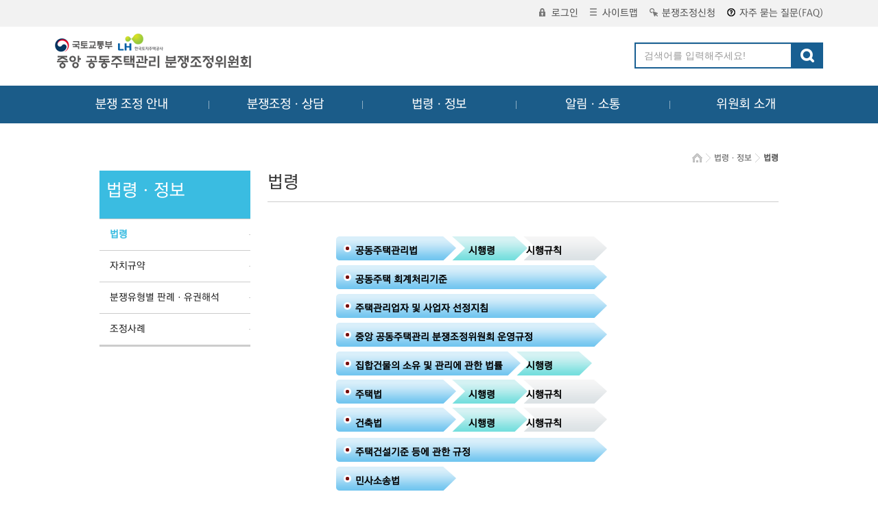

--- FILE ---
content_type: text/html;charset=utf-8
request_url: https://namc.molit.go.kr/info/relatedLaw.do;jsessionid=0DF8024D0A00747CAFEF0AF3C0D0F50A?menu=2
body_size: 30778
content:



  
<!DOCTYPE html>  
<html lang="ko">
<head>  
	<title>중앙 공동주택관리 분쟁조정위원회</title>
	<meta http-equiv="Content-Type" content="text/html; charset=utf-8" />
	<meta http-equiv="X-UA-Compatible" content="IE=edge" />
	<meta name="description" content="공동주택, 아파트 분쟁조정, 입대의, 동대표, 관리비, 하자, 층간소음, 관리소." />
	<meta name="title" content="중앙공동주택관리 분쟁조정위원회" />
	<meta name="keywords" content="아파트 등 공동주택 분쟁, 입주자대표회의 및 동대표 분쟁, 관리비 및 장기수선충당금 분쟁, 선거관리위원회 분쟁, 누수 및 역류 등 공용부문 하자 분쟁, 층간소음 분쟁" />
	<meta property="og:type" content="website" />
	<meta property="og:title" content="중앙공동주택관리분쟁조정위원회" />
	<meta property="og:description" content="공동주택, 아파트 분쟁조정, 입대의, 동대표, 관리비, 하자, 층간소음, 관리소." />
	<meta property="og:url" content="http://namc.molit.go.kr" />
	<link rel="stylesheet" type="text/css" href="/css/sub.css" />
	<script src="/js/jquery-1.10.2.js"></script>
	<script src="/js/jquery-ui-1.10.4.custom.min.js"></script>
	<script src="/js/namc.common.js"></script>
	<script src="/js/namc.ajax.js"></script>
	
	<link rel="stylesheet" type="text/css" href="/css/reset.css" />
	<link rel="stylesheet" type="text/css" href="/css/common.css?v=3" />
	<link rel="stylesheet" type="text/css" href="/css/board.css" />
	<link rel="stylesheet" type="text/css" href="/css/jquery-ui-1.10.4.custom.min.css">
	<link rel="stylesheet" type="text/css" href="/css/membership.css" />
	
	<link rel="stylesheet" type="text/css" href="/css/gnb.css" media="all" />
	<link rel="stylesheet" type="text/css" href="/font/font.css" media="all" />
	<link rel="stylesheet" type="text/css" href="/css/main.css" media="all" />
	<link rel="stylesheet" type="text/css" href="/bxslider/jquery.bxslider.css" media="all" />
	<script type="text/javascript" src="/js/gnb.js"></script>
	<script type="text/javascript" src="/bxslider/jquery.bxslider.js"></script>
	
	<script>

		var Menu = function(){
			this.setSelect = function(sub0Index, sub1Index, sub2Index, sub3Index){
				$("#lnb>ul").eq(sub0Index-1).find(">li").eq(sub1Index-1).addClass("on");
				$("#lnb>ul").eq(sub0Index-1).find(">li").eq(sub1Index-1).find(">ul>li").eq(sub2Index-1).addClass("on");
				$("#lnb>ul").eq(sub0Index-1).find(">li").eq(sub1Index-1).find(">ul>li").eq(sub2Index-1).find(">ul>li").eq(sub3Index-1).addClass("on");
			};
		};
	</script>


</head>
<body style="line-height: 25px;">
	<a href="#menuArea" class="sr-only sr-only-focusable">메뉴 바로가기</a>
	<a href="#main" class="sr-only sr-only-focusable">컨텐츠 바로가기</a>
	


<script>
function fn_searchSubmit() {
	if($("#keyword").val() == "")
	{
		$("#keyword").focus();
		alert("검색어를 입력하세요.");
		return false;
	}
	
	var frm = document.hsForm;
	frm.submit();
	
	return false;
}

</script>
<div class="header">
	<div class="top" style="width: 100%;">
		<div class="container">
			<ul class="breadcrumb pull-right">
				
					<li><a href="/login/loginForm.do?menu=5"><em class="icon-xs-login"></em>로그인</a></li>
				
				
				<li><a href="/cmmn/siteMap.do"><em class="icon-xs-sitemap"></em>사이트맵</a></li>
				<!-- 자가진단 완료 구분값 : Pstep 추가 : 분쟁조정 신청시 자가진단으로 이동시키기 위한 값-->				
				<li><a href="/dpconcil/apply/plaintiffStep1.do?menu=1&amp;type=Pstep"><em class="icon-xs-dispute"></em>분쟁조정신청</a></li>				
				<li><a href="/board/boardList.do?menu=5&amp;boardGroup=question"><em class="icon-xs-qna"></em>자주 묻는 질문(FAQ)</a></li>				
			</ul>
		</div>
	</div>
	<div class="container">
		<h1><a href="/cmmn/main.do" class="navbar-brand">중앙공동주택관리 분쟁조정위원회</a></h1>
		<!-- <div class="logo_815"><img src="/images/logo_815.png" alt="광복80 빛나는 발걸음, 새로운 길"></div> -->
		<div class="search-box">
			<form id="hsForm" name="hsForm" method="post" action="/search/search.do">
			<div class="input-group">
				<label for="keyword" style="display: none;"></label>
				<input type="text" id="keyword" name="keyword" value="" class="form-control" placeholder="검색어를 입력해주세요!">
				<span class="input-group-btn">
					<button class="btn btn-search" type="button" onclick="fn_searchSubmit(); return false;"><img src="/images/icon-search.png" alt="검색"></button>
				</span>
			</div>	
			</form>
		</div>
	</div>
	<div class="navbar">
		<div id="menuArea">
			<ul class="container">
				<li class="gnbOne">
					<a href="/intro/systemFaq.do?menu=5" class="one">분쟁 조정 안내</a>
					<ul class="gnbTwo">
						<li><a href="/intro/systemFaq.do?menu=5">제도 안내</a></li>
						<li><a href="/intro/manageEffect.do?menu=5">운영 효과</a></li>
						<li><a href="/intro/systemProcess.do?menu=5">분쟁조정절차</a></li>						
						<li><a href="/dpconcil/installationCondition.do?menu=5">지방 분쟁조정위원회 현황</a></li>
						<li><a href="/board/boardList.do?menu=5&amp;boardGroup=question">자주 묻는 질문(FAQ)</a></li>
					</ul>
				</li>
				<li class="gnbOne">
					<a href="/dpconcil/systemStand.do?menu=1" class="one">분쟁조정ㆍ상담</a>
					<ul class="gnbTwo">
						<li><a href="/dpconcil/systemStand.do?menu=1">신청기준 및 유의사항</a></li>
						<li><a href="/dpconcil/apply/selfDiagnosis.do?menu=1">분쟁조정신청 자가진단</a></li>
						<li><a href="/dpconcil/template.do?menu=1">신청서식 다운로드</a></li>
						<!-- 자가진단 완료 구분값 : Pstep 추가 : 분쟁조정 신청시 자가진단으로 이동시키기 위한 값-->
						<li><a href="/dpconcil/apply/plaintiffStep1.do?menu=1&amp;type=Pstep">분쟁조정신청</a></li>					
						<li><a href="/board/boardList.do?menu=1&amp;boardGroup=qna">분쟁조정상담</a></li>
						<li><a href="/dpconcil/apply/applyView.do?menu=1">나의사건조회(신청인)</a></li>
						<li><a href="/dpconcil/apply/defendantStep1.do?menu=1">나의사건조회(피신청인)</a></li>						
					</ul>
				</li>
				<li class="gnbOne">
					<a href="/info/relatedLaw.do?menu=2" class="one">법령ㆍ정보</a>
					<ul class="gnbTwo">
						<li><a href="/info/relatedLaw.do?menu=2">법령</a></li>
						<li><a href="/board/boardList.do?menu=2&amp;boardGroup=selfRule">자치규약</a></li>
						<li><a href="/board/boardList.do?menu=2&amp;boardGroup=faq">분쟁유형별 판례ㆍ유권해석</a></li>
						<li><a href="/board/boardList.do?menu=2&amp;boardGroup=case">조정사례</a></li>
					</ul>
				</li>
				<li class="gnbOne">
					<a href="/board/boardList.do?menu=3&amp;boardGroup=notice" class="one">알림ㆍ소통</a>
					<ul class="gnbTwo">
						<li><a href="/board/boardList.do?menu=3&amp;boardGroup=notice">공지사항</a></li>
						<li><a href="/board/boardList.do?menu=3&amp;boardGroup=prBoard">홍보자료</a></li>
						<li><a href="/board/boardList.do?menu=3&amp;boardGroup=education">교육자료</a></li>
					</ul>
				</li>
				<li class="gnbOne">
					<a href="/committee/chefSpeech.do?menu=4" class="one">위원회 소개</a>
					<ul class="gnbTwo">
						<li><a href="/committee/chefSpeech.do?menu=4">위원장 인사말</a></li>
						<li><a href="/committee/committeeIntro.do?menu=4">설립목적 및 위원회구성</a></li>
						<li><a href="/committee/committeeList.do?menu=4">위원소개</a></li>
						<li><a href="/committee/organizeIntro.do?menu=4">조직안내</a></li>
						<li><a href="/committee/visitGuide.do?menu=4">오시는 길</a></li>
					</ul>
				</li>
			</ul>
		</div>
		<div class="gnbBg" style="display: none;"></div>
	</div>
</div>

	<div id="wrap">
			



<link rel="stylesheet" type="text/css" href="/css/customer.css" />
<script>
	$(document).ready(function(){
		var currURL = document.location.href;
		var menuNum = "2";
		var boardGroup = "";
		if(menuNum == "1"){
			if(currURL.indexOf("/dpconcil/systemStand.do") > -1){
				$("#menu1_depth2").find("li").removeClass("on");
				$("#menu1_depth2").find("li").eq(0).addClass("on");
			}else if(currURL.indexOf("/dpconcil/apply/selfDiagnosis.do") > -1){
				$("#menu1_depth2").find("li").removeClass("on");
				$("#menu1_depth2").find("li").eq(1).addClass("on");
			}else if(currURL.indexOf("/dpconcil/template.do") > -1){
				$("#menu1_depth2").find("li").removeClass("on");
				$("#menu1_depth2").find("li").eq(2).addClass("on");
			}else if(currURL.indexOf("/dpconcil/apply/plaintiffStep1.do") > -1){
				$("#menu1_depth2").find("li").removeClass("on");
				$("#menu1_depth2").find("li").eq(3).addClass("on");
			}else if(boardGroup == "qna"){
				$("#menu1_depth2").find("li").removeClass("on");
				$("#menu1_depth2").find("li").eq(4).addClass("on");
			}else if(currURL.indexOf("/dpconcil/apply/applyView.do") > -1 || currURL.indexOf("/dpconcil/apply/applyViewContent.do") > -1){
				$("#menu1_depth2").find("li").removeClass("on");
				$("#menu1_depth2").find("li").eq(5).addClass("on");
			}
		}else if(menuNum == "2"){
			if(currURL.indexOf("/info/relatedLaw.do") > -1){
				$(".menu2_depth2").find("li").removeClass("on");
				$(".menu2_depth2").find("li").eq(0).addClass("on");
			}else if(currURL.indexOf("/info/relatedSites.do") > -1){
				$(".menu2_depth2").find("li").removeClass("on");
				$(".menu2_depth2").find("li").eq(5).addClass("on");
			}else{
				if(boardGroup == "selfRule"){
					$(".menu2_depth2").find("li").removeClass("on");
					$(".menu2_depth2").find("li").eq(1).addClass("on");	
				}else if(boardGroup == "faq"){
					$(".menu2_depth2").find("li").removeClass("on");
					$(".menu2_depth2").find("li").eq(2).addClass("on");
				}else if(boardGroup == "case"){
					$(".menu2_depth2").find("li").removeClass("on");
					$(".menu2_depth2").find("li").eq(3).addClass("on");
				}
			}	
		}else if(menuNum == "3"){
			if(boardGroup == "notice"){
				$(".menu3_depth2").find("li").removeClass("on");
				$(".menu3_depth2").find("li").eq(0).addClass("on");
			}else if(boardGroup == "prBoard"){
				$(".menu3_depth2").find("li").removeClass("on");
				$(".menu3_depth2").find("li").eq(1).addClass("on");
			}else if(boardGroup == "education"){
				$(".menu3_depth2").find("li").removeClass("on");
				$(".menu3_depth2").find("li").eq(2).addClass("on");
			}else if(boardGroup == "review"){
				$(".menu3_depth2").find("li").removeClass("on");
				$(".menu3_depth2").find("li").eq(3).addClass("on");
			}
		}else if(menuNum == "4"){
			if(currURL.indexOf("/committee/chefSpeech.do") > -1){
				$(".menu4_depth2").find("li").removeClass("on");
				$(".menu4_depth2").find("li").eq(0).addClass("on");
			}else if(currURL.indexOf("/committee/committeeIntro.do") > -1){
				$(".menu4_depth2").find("li").removeClass("on");
				$(".menu4_depth2").find("li").eq(1).addClass("on");
			}else if(currURL.indexOf("/committee/committeeList.do") > -1){
				$(".menu4_depth2").find("li").removeClass("on");
				$(".menu4_depth2").find("li").eq(2).addClass("on");
			}else if(currURL.indexOf("/committee/organizeIntro.do") > -1){
				$(".menu4_depth2").find("li").removeClass("on");
				$(".menu4_depth2").find("li").eq(3).addClass("on");
			}else if(currURL.indexOf("/committee/visitGuide.do") > -1){
				$(".menu4_depth2").find("li").removeClass("on");
				$(".menu4_depth2").find("li").eq(4).addClass("on");
			}
		}else if(menuNum == "5"){			
			if(currURL.indexOf("/intro/systemFaq.do") > -1){
				$(".menu5_depth2").find("li").removeClass("on");
				$(".menu5_depth2").find("li").eq(0).addClass("on");
			}else if(currURL.indexOf("/intro/manageEffect.do") > -1){
				$(".menu5_depth2").find("li").removeClass("on");
				$(".menu5_depth2").find("li").eq(1).addClass("on");
			}else if(currURL.indexOf("/intro/systemProcess.do") > -1){
				$(".menu5_depth2").find("li").removeClass("on");
				$(".menu5_depth2").find("li").eq(2).addClass("on");			
			}else if(currURL.indexOf("/dpconcil/installationCondition.do") > -1){
				$(".menu5_depth2").find("li").removeClass("on");
				$(".menu5_depth2").find("li").eq(3).addClass("on");			
			}else if(boardGroup == "question"){				
				$(".menu5_depth2").find("li").removeClass("on");
				$(".menu5_depth2").find("li").eq(4).addClass("on");
			}
		}
		//}
	});
</script>
<div id="subContents">
		<!-- 레프트메뉴 -->		
		<div id="lnb">
			<h2 style="display:none"><span class="title">분쟁조정ㆍ상담</span></h2>
			<ul class='depth2' id="menu1_depth2" style="display:none">
				<li><a href="/dpconcil/systemStand.do;jsessionid=A2118E54F7A77DB81732F54F2F81FEC9?menu=1">신청기준 및 유의사항</a></li>
				<li><a href="/dpconcil/apply/selfDiagnosis.do;jsessionid=A2118E54F7A77DB81732F54F2F81FEC9?menu=1">분쟁조정신청 자가진단</a></li>
				<li><a href="/dpconcil/template.do;jsessionid=A2118E54F7A77DB81732F54F2F81FEC9?menu=1">신청서식 다운로드</a></li>				
				<!-- 자가진단 완료 구분값 : Pstep 추가 : 분쟁조정 신청시 자가진단으로 이동시키기 위한 값-->
				<li><a href="/dpconcil/apply/plaintiffStep1.do;jsessionid=A2118E54F7A77DB81732F54F2F81FEC9?menu=1&amp;type=Pstep">분쟁조정신청</a></li>
				<li><a href="/board/boardList.do;jsessionid=A2118E54F7A77DB81732F54F2F81FEC9?menu=1&amp;boardGroup=qna">분쟁조정상담</a></li>
				<li><a href="/dpconcil/apply/applyView.do;jsessionid=A2118E54F7A77DB81732F54F2F81FEC9?menu=1">나의사건조회(신청인)</a></li>
				<li><a href="/dpconcil/apply/defendantStep1.do;jsessionid=A2118E54F7A77DB81732F54F2F81FEC9?menu=1">나의사건조회(피신청인)</a></li>
			</ul>
			
			<h2 style="display:block;"><span class="title">법령ㆍ정보</span></h2>
			<ul class='depth2 menu2_depth2' style="display:block;">
				<li><a href="/info/relatedLaw.do;jsessionid=A2118E54F7A77DB81732F54F2F81FEC9?menu=2">법령</a></li>
				<li><a href="/board/boardList.do;jsessionid=A2118E54F7A77DB81732F54F2F81FEC9?menu=2&amp;boardGroup=selfRule">자치규약</a></li>
				<li><a href="/board/boardList.do;jsessionid=A2118E54F7A77DB81732F54F2F81FEC9?menu=2&amp;boardGroup=faq">분쟁유형별 판례ㆍ유권해석</a></li>
				<li><a href="/board/boardList.do;jsessionid=A2118E54F7A77DB81732F54F2F81FEC9?menu=2&amp;boardGroup=case">조정사례</a></li>
			</ul>
			
			<h2 style="display:none;"><span class="title">알림ㆍ소통</span></h2>
			<ul class='depth2 menu3_depth2' style="display:none;">
				<li><a href="/board/boardList.do;jsessionid=A2118E54F7A77DB81732F54F2F81FEC9?menu=3&amp;boardGroup=notice">공지사항</a></li>
				<li><a href="/board/boardList.do;jsessionid=A2118E54F7A77DB81732F54F2F81FEC9?menu=3&amp;boardGroup=prBoard">홍보자료</a></li>
				<li><a href="/board/boardList.do;jsessionid=A2118E54F7A77DB81732F54F2F81FEC9?menu=3&amp;boardGroup=education">교육자료</a></li>
			</ul>			
			
			<h2 style="display:none;"><span class="title">위원회 소개</span></h2>
			<ul class='depth2 menu4_depth2' style="display:none;">
				<li><a href="/committee/chefSpeech.do;jsessionid=A2118E54F7A77DB81732F54F2F81FEC9?menu=4">위원장 인사말</a></li>
				<li><a href="/committee/committeeIntro.do;jsessionid=A2118E54F7A77DB81732F54F2F81FEC9?menu=4">설립목적 및 위원회구성</a></li>
				<li><a href="/committee/committeeList.do;jsessionid=A2118E54F7A77DB81732F54F2F81FEC9?menu=4">위원소개</a></li>				
				<li><a href="/committee/organizeIntro.do;jsessionid=A2118E54F7A77DB81732F54F2F81FEC9?menu=4">조직안내</a></li>
				<li><a href="/committee/visitGuide.do;jsessionid=A2118E54F7A77DB81732F54F2F81FEC9?menu=4">오시는 길</a></li>
			</ul>
			
			<h2 style="display:none;"><span class="title">분쟁 조정 안내</span></h2>
			<ul class='depth2 menu5_depth2' style="display:none;">
				<li><a href="/intro/systemFaq.do;jsessionid=A2118E54F7A77DB81732F54F2F81FEC9?menu=5">제도 안내</a></li>
				<li><a href="/intro/manageEffect.do;jsessionid=A2118E54F7A77DB81732F54F2F81FEC9?menu=5">운영 효과</a></li>
				<li><a href="/intro/systemProcess.do;jsessionid=A2118E54F7A77DB81732F54F2F81FEC9?menu=5">분쟁조정 절차</a></li>						
				<li><a href="/dpconcil/installationCondition.do?menu=5">지방 분쟁조정위원회 현황</a></li>	
				<li><a href="/board/boardList.do;jsessionid=A2118E54F7A77DB81732F54F2F81FEC9?menu=5&amp;boardGroup=question">자주 묻는 질문(FAQ)</a></li>			
			</ul>
			<p class="sideImgBottom"></p>
		</div>
		
<!-- //레프트메뉴 -->	

		<hr />
		<hr />
		




<script>
	//메뉴 셀렉트
	var m = new Menu();
	m.setSelect(2,1,null,null);
</script>

		<!-- 원래 left자리 -->
		<div id="contentBox">
					

<!-- 컨텐츠 넣는곳 -->
			<div class="content" id="content">

					<div class="locWr">
						<div class="location">
							<ul>
								<li class='home'><img src='../images/ic_home.gif' alt='HOME' /></li>
								<li>법령ㆍ정보</li>
								<li class='last'>법령</li>
							</ul>
						</div>
					</div>
					<div class="conTitWr mantoman">
						<h2>법령</h2>
					</div>
				
				<!-- <ul class="chartLawLink">
					<li class="depthUl link01"><a href="http://www.law.go.kr/lsInfoP.do?lsiSeq=193414#0000" target="_blank">공동주택관리법</a>
						
						<ul>
							<li class="depthUl02"><a href="http://www.law.go.kr/lsInfoP.do?lsiSeq=197777#0000" target="_blank">시행령</a>
								<ul>
									<li class="depthUl03"><a href="http://www.law.go.kr/lsInfoP.do?lsiSeq=185558#0000" target="_blank">시행규칙</a></li>
								</ul>							
							</li>
						</ul>

					</li>
					<li class="link05 clearSpace">
						<a href="/templateDownload.do?fileName=accountingEstimate.pdf">공동주택 회계처리기준</a>
					</li>
					<li class="link05 clearSpace">
						<a href="http://www.law.go.kr/admRulInfoP.do?admRulSeq=2100000060449&chrClsCd=010201" target="_blank">주택관리업자 및 사업자 선정지침</a>
					</li>
					<li class="link05 clearSpace"><a href="/templateDownload.do?fileName=operationalRule.pdf">중앙 공동주택관리 분쟁조정위원회 운영규정</a></li>
					<li class="depthUl link03 clearSpace"><a href="http://www.law.go.kr/lsInfoP.do?lsiSeq=179712#0000" target="_blank">집합건물의 소유 및 관리에 관한 법률</a>
						
						<ul>
							<li class="depthUl02"><a href="http://www.law.go.kr/lsInfoP.do?lsiSeq=141246#0000" target="_blank">시행령</a>
								<ul>
									<li class="depthUl03"><a href="#" target="_blank">시행규칙</a></li>
								</ul>							
							</li>
						</ul>

					</li>
					<br/>
					<br/>
					<li class="depthUl link01"><a href="http://www.law.go.kr/lsInfoP.do?lsiSeq=179648#0000" target="_blank">주택법</a>
						<ul>
							<li class="depthUl02"><a href="http://www.law.go.kr/lsInfoP.do?lsiSeq=185393#0000" target="_blank">시행령</a>
								<ul>
									<li class="depthUl03"><a href="http://www.law.go.kr/lsInfoP.do?lsiSeq=185540#0000" target="_blank">시행규칙</a></li>
								</ul>							
							</li>
						</ul>
					</li>
					<li class="depthUl link01"><a href="http://www.law.go.kr/lsInfoP.do?lsiSeq=179673#0000" target="_blank">건축법</a>
						<ul>
							<li class="depthUl02"><a href="http://www.law.go.kr/lsInfoP.do?lsiSeq=185470#0000" target="_blank">시행령</a>
								<ul>
									<li class="depthUl03"><a href="http://www.law.go.kr/lsInfoP.do?lsiSeq=185558#0000" target="_blank">시행규칙</a></li>
								</ul>							
							</li>
						</ul>
					</li>
					<li class="link05 clearSpace"><a href="http://www.law.go.kr/lsInfoP.do?lsiSeq=185453#0000" target="_blank">주택건설기준 등에 관한 규정</a></li>
					<li class="link04 clearSpace"><a href="http://www.law.go.kr/lsInfoP.do?lsiSeq=182011#0000" target="_blank">민사소송법</a></li>
					<li class="link04 clearSpace"><a href="http://www.law.go.kr/lsInfoP.do?lsiSeq=180710#0000" target="_blank">민사조정법</a></li>
					<li class="link04 clearSpace"><a href="http://www.law.go.kr/lsInfoP.do?lsiSeq=179669#0000" target="_blank">소음진동관리법</a></li>
					<li class="link05 clearSpace"><a href="http://www.law.go.kr/lsInfoP.do?lsiSeq=155403#0000" target="_blank">공동주택 층간소음의 범위와 기준에 관한 규칙</a></li>
					<li class="link05 clearSpace"><a href="http://www.law.go.kr/admRulLsInfoP.do?admRulSeq=2200000017761" target="_blank">공동주택의 소음측정기준</a></li>
					<li class="link05 clearSpace"><a href="http://www.law.go.kr/lsInfoP.do?lsiSeq=179994#0000" target="_blank">경범죄처벌법(공동주택 층간소음 관련규정)</a></li>
				</ul> -->
				
				
				<ul class="chartLawLink">
					<li class="depthUl link01"><a href="http://www.law.go.kr/법령/공동주택관리법" target="_blank">공동주택관리법</a>
						
						<ul>
							<li class="depthUl02"><a href="http://www.law.go.kr/법령/공동주택관리법시행령" target="_blank">시행령</a>
								<ul>
									<li class="depthUl03"><a href="http://www.law.go.kr/법령/공동주택관리법시행규칙" target="_blank">시행규칙</a></li>
								</ul>							
							</li>
						</ul>

					</li>
					<li class="link05 clearSpace">
						<a href="http://www.law.go.kr/행정규칙/공동주택회계처리기준">공동주택 회계처리기준</a>
					</li>
					<li class="link05 clearSpace">
						<a href="http://www.law.go.kr/행정규칙/주택관리업자및사업자선정지침" target="_blank">주택관리업자 및 사업자 선정지침</a>
					</li>
					<li class="link05 clearSpace"><a href="/templateDownload.do?fileName=operationalRule.pdf">중앙 공동주택관리 분쟁조정위원회 운영규정</a></li>
					<li class="depthUl link03 clearSpace"><a href="http://www.law.go.kr/법령/집합건물의소유및관리에관한법률" target="_blank">집합건물의 소유 및 관리에 관한 법률</a>
						
						<ul>
							<li class="depthUl01"><a href="http://www.law.go.kr/법령/집합건물의소유및관리에관한법률시행령" target="_blank">시행령</a>
								<!-- <ul>
									<li class="depthUl03"><a href="#" target="_blank">시행규칙</a></li>
								</ul> -->							
							</li>
						</ul>

					</li>
					<li class="depthUl link01"><a href="http://www.law.go.kr/법령/주택법" target="_blank">주택법</a>
						<ul>
							<li class="depthUl02"><a href="http://www.law.go.kr/법령/주택법시행령" target="_blank">시행령</a>
								<ul>
									<li class="depthUl03"><a href="http://www.law.go.kr/법령/주택법시행규칙" target="_blank">시행규칙</a></li>
								</ul>							
							</li>
						</ul>
					</li>
					<li class="depthUl link01"><a href="http://www.law.go.kr/법령/건축법" target="_blank">건축법</a>
						<ul>
							<li class="depthUl02"><a href="http://www.law.go.kr/법령/건축법시행령" target="_blank">시행령</a>
								<ul>
									<li class="depthUl03"><a href="http://www.law.go.kr/법령/건축법시행규칙" target="_blank">시행규칙</a></li>
								</ul>							
							</li>
						</ul>
					</li>
					<li class="link05 clearSpace"><a href="http://www.law.go.kr/법령/주택건설기준등에관한규정" target="_blank">주택건설기준 등에 관한 규정</a></li>
					<li class="link04 clearSpace"><a href="http://www.law.go.kr/법령/민사소송법" target="_blank">민사소송법</a></li>
					<li class="link04 clearSpace"><a href="http://www.law.go.kr/법령/민사조정법" target="_blank">민사조정법</a></li>
					<li class="link04 clearSpace"><a href="http://www.law.go.kr/법령/소음·진동관리법" target="_blank">소음진동관리법</a></li>
					<li class="link05 clearSpace"><a href="http://www.law.go.kr/법령/공동주택층간소음의범위와기준에관한규칙" target="_blank">공동주택 층간소음의 범위와 기준에 관한 규칙</a></li>
					<li class="link05 clearSpace"><a href="http://www.law.go.kr/행정규칙/공동주택의소음측정기준" target="_blank">공동주택의 소음측정기준</a></li>
					<li class="link05 clearSpace"><a href="http://www.law.go.kr/법령/경범죄처벌법" target="_blank">경범죄처벌법(공동주택 층간소음 관련규정)</a></li>
				</ul>
				








<script>
	function fn_survey()
	{
		if($("#survey_contents").val() == "")
		{
			alert("의견내용을 입력해주세요.");
			return;
		}
		else if ($("#survey_contents").val().length > 60)
		{
			alert("60자까지 작성 가능합니다.");
			return;
		}
		
		$.ajax({
			type:"POST"
			,url:"/cmmn/webSurveyProc.do"
			,data:$("#surveyForm").serialize()
			,dataType:"text"
			,success:function(data){
				
				if(data == "lenError")
				{
					alert("60자까지 작성 가능합니다.");
					return;
				}
				else if(data == "error")
				{
					alert("입력되지 않은 항목이 있습니다.");
				}
				else
				{
					alert("소중한의견 감사합니다.");
					
					$("#survey_contents").val("");
					$("input:radio[name=survey_score][value=5]").prop("checked", true);
				}
			}
		});
	}
	
	var startJob = function(){
		nowUrl();
		pageNameSet();
	};
	
	var nowUrl = function(){
		var sHref = location.href;
		if(sHref.indexOf("boardWrite")>0){
			$('#survey_pageName').val($('#survey_pageName').val()+"글쓰기");
		}else if(sHref.indexOf("boardRepl")>0){
			$('#survey_pageName').val($('#survey_pageName').val()+"답글달기");
		}else if(sHref.indexOf("boardList")>0){
			$('#surveyForm').attr('style','padding-left: 17px;');
		}
	};
	
	var pageNameSet = function(){
/*
	law 관련법규 는 게시판을 찾을 수 없음.
 */
		var surveyPageName = $('#survey_pageName').val();
		if(surveyPageName == "qna-List"){surveyPageName = "분쟁조정ㆍ상담-분쟁조정상담-목록";
		}else if(surveyPageName == "qna-Read"){surveyPageName = "분쟁조정ㆍ상담-분쟁조정상담-상세보기";
		}else if(surveyPageName == "qna-글쓰기"){surveyPageName = "분쟁조정ㆍ상담-분쟁조정상담-글쓰기";
		}else if(surveyPageName == "selfRule-List"){surveyPageName = "법령ㆍ정보-자치규약-목록";
		}else if(surveyPageName == "selfRule-Read"){surveyPageName = "법령ㆍ정보-자치규약-상세보기";
		}else if(surveyPageName == "faq-List"){surveyPageName = "법령ㆍ정보-분쟁유형별판례ㆍ유권해석-목록";
		}else if(surveyPageName == "faq-Read"){surveyPageName = "법령ㆍ정보-분쟁유형별판례ㆍ유권해석-상세보기";
		}else if(surveyPageName == "case-List"){surveyPageName = "법령ㆍ정보-조정사례-목록";
		}else if(surveyPageName == "case-Read"){surveyPageName = "법령ㆍ정보-조정사례-상세보기";
		}else if(surveyPageName == "notice-List"){surveyPageName = "알림ㆍ소통-공지사항-목록";
		}else if(surveyPageName == "notice-Read"){surveyPageName = "알림ㆍ소통-공지사항-상세보기";
		}else if(surveyPageName == "prBoard-List"){surveyPageName = "알림ㆍ소통-홍보자료-목록";
		}else if(surveyPageName == "prBoard-Read"){surveyPageName = "알림ㆍ소통-홍보자료-상세보기";
		}else if(surveyPageName == "education-List"){surveyPageName = "알림ㆍ소통-교육자료-목록";
		}else if(surveyPageName == "education-Read"){surveyPageName = "알림ㆍ소통-교육자료-상세보기";
		}else if(surveyPageName == "review-List"){surveyPageName = "알림ㆍ소통-일반민원-목록";
		}else if(surveyPageName == "review-Read"){surveyPageName = "알림ㆍ소통-일반민원-상세보기";
		}else if(surveyPageName == "review-글쓰기"){surveyPageName = "알림ㆍ소통-일반민원-글쓰기";
		}
		
		$('#survey_pageName').val(surveyPageName);
	};
</script>
<form id="surveyForm" method="post" action="/cmmn/webSurveyProc.do" onsubmit="fn_survey(); return false;">
	<input type="hidden" name="survey_page" id="survey_page" value="relatedLaw" />
	<input type="hidden" name="survey_pageName" id="survey_pageName" value="법령ㆍ정보-법령" />
	<div class="survey">
		<div class="col">
			<p class="mb15">위원회에서 제공하는 정보와 사용편의성에 만족하셨습니까?</p>
			<p>
				<input type="radio" id="survey01" name="survey_score" value="5" checked="checked" /> <label for="survey01">매우만족</label>
				<input type="radio" id="survey02" name="survey_score" value="4" /> <label for="survey02">만족</label>
				<input type="radio" id="survey03" name="survey_score" value="3" /> <label for="survey03">보통</label>
				<input type="radio" id="survey04" name="survey_score" value="2" /> <label for="survey04">불만족</label>
				<input type="radio" id="survey05" name="survey_score" value="1" /> <label for="survey05">매우불만족</label>
			</p>
		</div>
		<div class="col ml30">
			<p class="mb5">의견쓰기(※60자 이내로 입력하십시요.)</p>
			<p>
				<label for="survey_contents" style="display: none;"></label>
				<input type="text" class="survey_input" id="survey_contents" name="survey_contents" maxlength="60" />
				<input type="submit" class="survey_btn" value="평가하기" />
			</p>
		</div>
	</div>
</form>
<script>
startJob();
</script>
			</div>
		</div>
<!-- //컨텐츠 넣는곳 -->	
	</div><!-- //subContents -->
<hr />
	</div>
	

<div class="footer">
	<div class="container">
		<h2 class="foot-brand">중앙공동주택관리 분쟁조정위원회</h2>
		<ul class="breadcrumb">
			<li><a href="/info/relatedSites.do?menu=2">관련사이트</a></li>
			<li><a style= "font-weight : bold; text-decoration-line:underline;" href="/cmmn/personalDataPolicy.do">개인정보처리방침</a></li>			
			<li><a style= "font-weight : bold; text-decoration-line:underline;" target="_blank" title="새창으로 열림" onclick="window.open('/personalDataPolicyEasy.jsp','','width=1180,height=850'); return false;">개인정보 처리방침 EASY 버전</a></li>
			<li>대표번호 : 031-738-3300</li>
		</ul>
		<ul class="list-unstyled">
			<li>우 (52852) 경상남도 진주시 충의로 19 중앙 공동주택관리 분쟁조정위원회 </li>
			<li>COPYRIGHTS 2016 BY KOREA LAND & HOUSING CORPORATION ALL RESERVED.</li>
		</ul>
	</div>
</div>
</body>
</html>

--- FILE ---
content_type: text/css
request_url: https://namc.molit.go.kr/css/sub.css
body_size: 28036
content:
@charset "utf-8";

#subContents {
	position:relative; z-index:1;
	top:14px; left:0;
	overflow:hidden;
	width:990px; height:auto;
	margin:30px auto 10px auto;
}
#findPwBg{
	position:relative; z-index:1;
	top:0; left:0;
	display:block;
	background:url('/images/sub/bg_findpw.png') no-repeat;
	 height:500px;
	  weight:360px;
	  margin:0 auto;
}
#sideMenu {
	position:relative;
	top:0; left:0;
	float:left;
	width:201px; height:auto;
}
#sideMenu h2 {
	position:relative;
	top:0; left:0;
	background:url("/images/sub/leftmenu_titlebar.png") no-repeat 0 0;
	width:201px; height:72px;
}
#sideMenu h2 span.title {
	position:absolute;
	top:30px; right:18px;
	font-weight:bold;
	font-size:26px;
	color:#c2c2c2;
}
#sideMenu > ul > li > a {
	display:block;
	background:url("/images/sub/leftmenu_off.png") no-repeat 0 0;
	width:201px; line-height:41px;
	font-size:14px;
	font-weight:bold;
	color:#707070;
	padding-left:20px;
}
#sideMenu > ul > li.select > a {
	background:url("/images/sub/leftmenu_on.png") no-repeat 0 0;
	color:#fff;
}
#sideMenu > ul > li > a:hover {
	display:block;
	background:url("/images/sub/leftmenu_on.png") no-repeat 0 0;
	color:#fff;
}
#sideMenu > ul > li > ul {
	background:url("/images/sub/leftmenu_submbg.png") repeat-y 0 0;
	padding:5px 10px 5px 20px;
}
#sideMenu > ul > li > ul > li > a {
	display:block;
	font-size:13px;
	padding:3px;
}
#sideMenu > ul > li > ul > li > a:hover,#sideMenu > ul > li > ul > li.select > a {
	color:#00a651;
}

#sideMenu > ul > li > ul > li > ul {
	padding:5px 10px 5px 10px;
}
#sideMenu > ul > li > ul > li > ul > li > a {
	display:block;
	font-size:13px;
	padding:3px;
}
#sideMenu > ul > li > ul > li > ul > li > a:hover, #sideMenu > ul > li > ul > li > ul > li.select > a {
	color:#333;
}

#sideMenu .sideImgBottom {
	background:url("/images/sub/leftmenu_bottom.png") no-repeat 0 bottom;
	width:201px; height:50px;
}
#contentBox {
	position:relative;
	top:0; right:0;	
	float:right;
	width:769px; height:auto;
}
.contTitle {
	position:relative;
	top:0; left:0;
	width:100%; height:104px;
	background:url("/images/sub/sub_title_img01.gif") no-repeat 0 0;
	margin-bottom:20px;
}
.contTitle .titleH4 {
	position:relative;
	top:52px; left:27px;
	font-size:28px;
	font-weight:bold;
	color:#000;
	float:left;
}
.contTitle .titleH4 h4 {
	font-size:28px;
	font-weight:bold;
	color:#000;
	float:left;
}
.contTitle span.desc {
	font-size:12px;
	color:#c2c2c2;
	float:left;
	padding:14px 0 0 10px;
}
.contTitle .location {
	position:absolute;
	top:69px; right:2px;
	color:#747474;
	font-family:Dotum, "돋움", Gulim, "굴림";
}

.content {
	clear:both;
	position:relative;
	top:0; right:0;
	overflow:hidden;
	float:right;
	width:762px; height:auto;
	margin-bottom:20px;
}
 .content dl dt {
	background:url("/images/sub/cont_bullet01.png") no-repeat 0 50%;
	padding-left:17px;
	font-size:16px;
	font-weight:bold;
	line-height:40px;
	color:#000;
}
.content dl dd {
	padding-left:15px;
	font-size:13px;
	line-height:20px;
} 

.content .dlStyle01 dd {
	width:100%; height:auto;
	padding-left:0;
}
.content .dlStyle01 dd img {
	padding:0 0 10px 0;
}
.content .dlStyle01 dd.organi_desc {
	font-weight:bold;
	font-size:14px;
	text-align:center;
	padding:10px 0;
}
.content dl dd.ddTitle {
	font-weight:bold;
	padding:5px 0 5px 18px;
}
.content dl dd.referance {
	padding-top:7px;
	padding-bottom:3px;
}
.content dl dd.ddList {
	padding:2px 0 2px 35px;
}
.content dl dd a.textColor01 {
	color:blue;
}
.content dl dd span.textColor02 {
	color:blue;
}
.content dl dd a.textColor01:hover {
	text-decoration:underline;
}
.content dl dd a img {
	display:inline-block;
	vertical-align:top;
}
.content .insamal {
	display:block;
	margin:0 auto;
	width:95%; height:auto;
	font-size:13px;
	line-height:22px;
	background:url("/images/ceo.png") no-repeat right 50%;
}
.content .insamal p {
	width:100%;
	margin:5px 0 10px 0;
}

.content .survey {background: url(/images/common/survey_icon.png) no-repeat; background-position: 20px center; background-size: 44px; padding: 30px 0 30px 80px; border: 1px solid #e8e8e8; margin-top: 50px; margin-left: 0px;}
.content .survey:after {display: block; content: ""; clear: both}
.content .survey .col {float: left; font-size: 14px}
.content .survey .col p {font-size: 14px}
.content .survey .col input[type="radio"] {margin-left: 10px}
.content .survey .col input[type="radio"]:first-child {margin-left: 0}
.content .survey .col .survey_input {float: left; width: 160px; height: 20px; padding: 5px 10px; border: 1px solid #e8e8e8; box-sizing: content-box}
.content .survey .col .survey_btn {float: left; width: 80px; border: 0; height: 32px; padding: 9px 1px; color: #fff; background-color:#b0b0b0; font-size: 14px; outline: none}
.content .survey .col .survey_btn:hover {  background-color:#838383;  }

.contentsSurvey .survey {background: url(/images/common/survey_icon.png) no-repeat; background-position: 20px center; background-size: 44px; padding: 30px 0 30px 80px; border: 1px solid #e8e8e8; margin-top: 50px; margin-left: 0px;}
.contentsSurvey .survey:after {display: block; content: ""; clear: both}
.contentsSurvey .survey .col {float: left; font-size: 14px}
.contentsSurvey .survey .col p {font-size: 14px}
.contentsSurvey .survey .col input[type="radio"] {margin-left: 10px}
.contentsSurvey .survey .col input[type="radio"]:first-child {margin-left: 0}
.contentsSurvey .survey .col .survey_input {float: left; width: 160px; height: 20px; padding: 5px 10px; border: 1px solid #e8e8e8; box-sizing: content-box}
.contentsSurvey .survey .col .survey_btn {float: left; width: 80px; border: 0; height: 32px; padding: 9px 1px; color: #fff; background-color:#b0b0b0; font-size: 14px; outline: none}
.contentsSurvey .survey .col .survey_btn:hover {  background-color:#838383;  }
 
.secondDl {
	padding-top:5px;
	*padding-top:0;
}
.secondDl dl {
	margin-left:20px;
	width:90%;
	padding:2px 0;
	border-bottom:1px dotted #ccc;
	float:left;
}
.secondDl dl dt {
	background-image:none;
	font-size:12px;
	color:#674315;
	width:136px; height:27px;
	line-height:27px;
	float:left;
	background:url("/images/sub/deco_thbg.png") no-repeat 0 0;
	text-align:center;
}
.secondDl dl dd {
	font-size:12px;
	padding:0;

	color:#000;
}
.lastDl {
	clear:both;
}

.tableStyle01 {
	width:100%; height:auto;
	border:1px solid #c9c9c9;
	border-top:2px solid #86bcd5;
	margin-bottom:5px;
}
.tableStyle01 th,.tableStyle01 td {
	border:1px solid #c9c9c9;
	padding:3px 4px;
}
.tableStyle01 th {
	background-color:#dcf2fc;
	color:#306383;
}
.tableStyle01 th.subTh {
	font-weight:normal;
	background-color:#f2f2f2;
	color:#383838;
}
.tableStyle01 th.subTh02 {
	font-weight:bold;
	background-color:#f2f2f2;
	color:#383838;
}

.tableStyle01 td input.file_name {width: 300px;}
.tableStyle01 td input.file_add {filter:alpha(opacity:0); opacity:0; width:388px; height:19px; margin-left: -317px;cursor: pointer;}


.tableStyle02 tr.lineColor {
	border-bottom:2px solid #c9c9c9;
}
.tableStyle02 tr th,.tableStyle02 tr td {
	text-align:center;
	padding:0 4px;
}
.tableStyle02 td.alignTxt01 {
	text-align:left;
	padding-left:10px;
}
.tableStyle02 td.imgEmail a img {
	padding:2px;
}
.tableStyle03 {
	width:100%; height:auto;
	border:1px solid #0068b7;
	margin:15px 0;
}
.tableStyle03 th,.tableStyle03 td {
	border:1px solid #0068b7;
	padding:4px 4px;
}
.tableStyle03 th {
	background-color:#0068b7;
	color:#fff;
}
.tableStyle03 td {
	background-color:#f2f9ff;
}
.tableStyle04 {
	clear:both;
	width:100%; height:auto;
	border:1px solid #c9c9c9;
	border-top:2px solid #86bcd5;
	margin-bottom:5px;
}
.tableStyle04 td {
	border:0;
	font-size:13px;
	line-height:18px;
}
.tableStyle04 td.heightTd {
	padding:0 10px 7px 18px;
}


.tableStyle04 td input.file_name {width: 300px;}
.tableStyle04 td input.file_add {filter:alpha(opacity:0); opacity:0; width:358px; height:19px; margin-left: -307px;cursor: pointer;}

.tableStyle05 {
	clear:both;
	width:100%; height:auto;
	border:1px solid #c9c9c9;
	border-top:2px solid #86bcd5;
	margin-bottom:5px;
}
.tableStyle05 th,.tableStyle05 td {
	border:1px solid #c9c9c9;
	padding:5px;
}
.tableStyle05 th,.tableStyle05 td li {
	line-height:17px;
}
.tableStyle05 th {
	background-color:#dcf2fc;
	color:#306383;
}
.classP01 {
	background-color:#dcf2fc;
	color:#397590;
	font-weight:bold;
	font-size:13px;
	padding:5px 5px;
}
.classP02 {
	color:red;
	padding:5px 5px 5px 10px;
}
.textColor03 {
	color:red;
}

.chartLawLink {
	display:block;
	margin:10px auto 0 auto;
	width:546px; height:auto;	
}
.chartLawLink li {
	line-height:3em;
}
.chartLawLink li a {
	font-size:14px;
	font-weight:bold;
	color:#000;
}
.chartLawLink > li.link01 {
	display:block;
	background:url("/images/sub/back_statute01.png") no-repeat 0 0;
	width:395px; height:35px;
	margin-bottom:6px;
}
.chartLawLink > li.link02 {
	display:block;
	background:url("/images/sub/back_statute04.png") no-repeat 0 0;
	width:546px; height:35px;
	margin-bottom:6px;
}
.chartLawLink > li.link03 {
	display:block;
	background:url("/images/sub/back_statute05.png") no-repeat 0 0;
	width:373px; height:35px;
	margin-bottom:6px;
}
.chartLawLink > li.link04 {
	display:block;
	background:url("/images/sub/back_statute02.png") no-repeat 0 0;
	width:175px; height:35px;
	margin-bottom:6px;
}
.chartLawLink > li.link05 {
	display:block;
	background:url("/images/sub/back_statute03.png") no-repeat 0 0;
	width:395px; height:35px;
	margin-bottom:6px;
}
.chartLawLink > .depthUl,
.chartLawLink > .depthUl > ul > .depthUl02 {
	*display:inline-block;
}
.chartLawLink > .depthUl > a {
	float:left;
	width:140px;
	padding-right:5px;
	padding-left:5px;
	margin-right:10px;
	margin-left:23px;
}

.chartLawLink > .depthUl > ul > .depthUl02 > a {
	display:block;
	text-align:center;
	float:left;
	width:80px;
	padding-right:5px;
	padding-left:5px;
	margin-right:10px;
}
.chartLawLink > .depthUl > ul > .depthUl02 > ul > .depthUl03 > a {
	display:block;
	text-align:center;
	float:left;
	width:80px;
	padding-right:5px;
	padding-left:5px;
	margin-right:10px;
}

.chartLawLink > li.link02 > a {
	float:left;
	width:290px;
	padding-right:5px;
	padding-left:5px;
	margin-right:10px;
	margin-left:23px;
}
.chartLawLink > li.link03 > a {
	float:left;
	width:244px;
	padding-right:5px;
	padding-left:5px;
	margin-right:10px;
	margin-left:23px;
}
.chartLawLink > li.link03 > ul > .depthUl02 > a {
	display:block;
	text-align:center;
	float:left;
	width:45px;
	padding-right:10px;
	padding-left:10px;
	margin-right:10px;
}
.chartLawLink > li.link04 > a {
	float:left;
	width:140px;
	padding-right:5px;
	padding-left:5px;
	margin-right:10px;
	margin-left:23px;
}
.chartLawLink > li.link05 > a {
	float:left;
	width:360px;
	padding-right:5px;
	padding-left:5px;
	margin-right:10px;
	margin-left:23px;
}
.chartLawLink li a:hover {
	color:blue;
	text-decoration:underline;
}
.clearSpace {
	clear:both;
}

.inputWidth01 {
	width:120px;
}
.inputWidth02 {
	width:370px;
}
.inputWidth03 {
	width:50px;
}
.inputWidth04 {
	width:30px;
}
.inputWidth05 {
	width:300px;
}

.inputWidth06 {
	width:500px;
}

.contTitleBox h5 {
	background:url("/images/sub/cont_bullet01.png") no-repeat 0 50%;
	padding-left:17px;
	font-size:18px;
	font-weight:bold;
	line-height:40px;
	color:#000;
	float:left;
	margin-bottom:10px;
	*margin-bottom:5px;
}
.contTitleBox h5.titleH502 {
	background:url("/images/sub/cont_bullet01.png") no-repeat 0 50%;
	padding-left:17px;
	font-size:16px;
	font-weight:bold;
	line-height:30px;
	color:#000;
}

.contTitleBox .tableDesc {
	float:right;
	padding-top:15px;
}
.contTitleBox .tableDesc02 {
	float:left;
	padding:8px;
}
table tr.lineColor02 {
	border-bottom:1px solid #c9c9c9;
}
.titleStyle01 {
	line-height:16px;
}
.referance {
	padding:3px 0 5px 0;
}
.textareaStyle01 {
	width:550px;
	height:80px;
	margin:5px;
	background-color:#f9fced;
	resize:none;
}
.textareaStyle02 {
	width:550px;
	height:50px;
	margin:5px 5px 5px 15px;
	background-color:#f9fced;
	resize:none;
}
.tableStyle01 td.borderNone {
	border-bottom:1px solid white;
}
.tableStyle01 td.inputAlign01 {
	text-align:right;
	height:25px;
}

 
.textStyle01 {
	font-weight:bold;
	font-size:15px;
	color:#000;
	text-align:center;
	height:30px;
	*letter-spacing:-1px;
}
.textStyle02 {
	font-weight:bold;
	font-size:18px;
	text-align:center;
	color:#000;
	height:30px;
}
.textStyle02 span {
	font-weight:normal;
	font-size:16px;
	color:#000;
}




.fileList li {
	line-height:18px;
}
.btnAdd {
	display:inline-block;
	vertical-align:middle;
	background:url("/images/common/btn_add_input.png") no-repeat 0 0;
	width:50px; height:21px;
	margin:0 3px 0 5px; *margin:0 5px 0 8px;
}
.btnDel {
	display:inline-block;
	vertical-align:middle;
	background:url("/images/common/btn_del_input.png") no-repeat 0 0;
	width:50px; height:21px;
}

.stepBox {
	padding-bottom:10px;
}

/* 성지혜 과장 sub css 끝 */

/* 분쟁조정신청 - 인터넷 신청 - 조정대상확인여부 : 이철행 */
/* .dpTargetConfirm .track {height:400px} */
.dpTargetConfirm .outer {
  display: table;
  width: 100%;
  height: 300px;
}
.dpTargetConfirm .inner {
  display: table-cell;
  vertical-align: middle;
  text-align: center;
}
.dpTargetConfirm .centered {
  position: relative;
  display: inline-block;
  /* padding: 1em; */
  /* background: orange; */
  /* color: white; */
}







/* 배지훈 css 추가 시작 */

.btn{
	text_align: center;
}

button.btn_yes {
	margin: 0 0 0 0; 
	background: url('/images/comp/btn_yes.jpg') no-repeat; 
	height: 98px; 
	width: 137px;
	overflow: hidden;
	font-weight: bold; 
	padding: 0 20px; 
	cursor: pointer; 
	border: 0px;
}

button.btn_no {
	margin: 0 0 0 0; 
	background: url('/images/comp/btn_no.jpg') no-repeat; 
	height: 98px; 
	width: 137px;
	overflow: hidden;
	font-weight: bold; 
	padding: 0 20px; 
	cursor: pointer; 
	border: 0px;
}

button.btn_write_dc {
	margin: 0 0 0 0; 
	background: url('/images/comp/btn_application.jpg') no-repeat; 
	height: 49px; 
	width: 200px;
	overflow: hidden;
	font-weight: bold; 
	padding: 0 20px; 
	cursor: pointer; 
	border: 0px;
}

button.btn_back_first {
	margin: 0 0 0 0; 
	background: url('/images/comp/btn_first.jpg') no-repeat; 
	height: 49px; 
	width: 200px;
	overflow: hidden;
	font-weight: bold; 
	padding: 0 20px; 
	cursor: pointer; 
	border: 0px;
}


/* 
.textStyle01_1 {
	font-family:"바탕";
	font-size:20px;
	font-weight:bold;
	text-align:center;
}


*/


.tableStyle04_1 {
	clear:both;
	width:100%; height:auto;
	border:1px solid #c9c9c9;
	/* border-top:2px solid #86bcd5; */
	margin-bottom:5px;
}

.classP01_1 {
	/* background-color:rgba(250, 250, 250, 1); */
	color:rgba(49, 49, 49, 1);
	font-weight:bold;
	font-size:13px;
	padding:5px 5px;
}

.classP01_1_1 {
	/* background-color:rgba(250, 250, 250, 1); */
	/* color:rgba(49, 49, 49, 1); */
	/* font-weight:bold; */
	font-size:13px;
	padding:0px 0px 5px 20px;
}

.classP01_1_1_1 {
	/* background-color:rgba(250, 250, 250, 1); */
	/* color:rgba(49, 49, 49, 1); */
	/* font-weight:bold; */
	font-size:12px;
	padding:5px 0px 2px 30px;
}

.classP01_1_1_1 {
	/* background-color:rgba(250, 250, 250, 1); */
	/* color:rgba(49, 49, 49, 1); */
	/* font-weight:bold; */
	font-size:12px;
	padding:5px 0px 2px 30px;
}

.classP_ds4 {
	/* background-color:rgba(250, 250, 250, 1); */
	color:rgba(49, 49, 49, 1);
	font-weight:bold;
	font-size:16px;
	padding:5px 15px 10px 15px;
	line-height:28px;
}

/* 배지훈 css 추가 끝 */



.i_text{position:relative;
				padding-top:0px; 
				padding-left:5px; 
				padding-right:5px; 
/* 				border:1px solid #b7b7b7; */
/* 				border-right-color:#e1e1e1; */
/* 				border-bottom-color:#e1e1e1; */
				background:transparent; 
				width:500px; 
				height:20px; 
				vertical-align:middle; 
				ime-mode:active;}
				
/* 인터넷신청(피신청인) */

/*테이블*/
.accused_apply_list {position:relative; width:100%; border-top:3px solid #8eb4cc; background:url("../images/sub/board/table_th_bg01.jpg") repeat-x 0 0;}/* 테이블 */
.accused_apply_list tr.th_back {border-bottom:1px solid #cbcbcb; width:auto; height:36px; line-height:20px;}
.accused_apply_list th.th_div {background:url("../images/sub/board/table_th_div.jpg") no-repeat right 50%; color:#2f566f;}
.accused_apply_list th.last_div {background-image:none;}
.accused_apply_list td {border-bottom:1px solid #cbcbcb; border-left:1px solid #cbcbcb; border-right:1px solid #cbcbcb;  padding:5px 5px 5px 5px; text-align:center; background:#fff; word-break:keep-all}
.accused_apply_list td.alignLeft {text-align:left;}
.accused_apply_list td input {vertical-align:middle; border:1px solid #ccc; height: 20px;}
.accused_apply_list td input.file_name {width: 120px;}
.accused_apply_list td input.file_add {filter:alpha(opacity:0); opacity:0; width:188px; height:19px; margin-left: -127px;}
.accused_apply_list td textarea {width:98%;}

.file_wrapper {border:none; display:inline-block; width:60px; height:19px; background:url("../images/sub/board/btn_attach.png") no-repeat 0 0; vertical-align:middle; margin-left:2px;}

/* 인터넷신청(피신청인) end*/				
				
				
				
				
/*login */
.titleLogin {
	margin:0 auto;
	width:546px; height:auto;
	margin-bottom:20px;
}
.loginBox {
	margin:0 auto;
	background:url("../images/sub/login_box.png") no-repeat 0 0;	
	width:616px; height:134px;
	padding-top:27px;
}
.logDesc {
	font-size:15px;
	font-weight:bold;
	color:#848484;
	text-align:center;
}
.logDesc .txtColor02 {
	color:#53831c;
}
 /* .btnLogin {
	background:url("../images/sub/btn_login.png") no-repeat;
	width:77px; 
	height:54px;
} */
 .btnLogin {
	background:url(../images/sub/btn_login_2.png) 0px 0px no-repeat;
	width:77px;
	height:54px;
	text-indent:-9999;
	border:0px !important;	
	cursor:pointer;
 }	
.btnFindpw {
	background:url(../images/sub/btn_find_pw.png) 0px 0px no-repeat;
	width:77px;
	height:54px;
	text-indent:-9999;
	border:0px !important;	
	cursor:pointer;

}
.btnEmail {
	background:url(../images/sub/btn_email_send.png) 0px 0px no-repeat;
	width:150px;
	height:40px;
	text-indent:-9999;
	border:0px !important;	
	cursor:pointer;

}

.btnSmsSend {
	background:url(../images/sub/btn_sms_send.png) 0px 0px no-repeat;
	width:150px;
	height:40px;
	text-indent:-9999;
	border:0px !important;	
	cursor:pointer;

}

.btnIdConfirm {
	background:url(../images/sub/btn_confirm.gif) 0px 0px no-repeat;
	width:40px;
	height:23px;
	text-indent:-9999;
	border:0px !important;	
	margin-left:5px;
	margin-bottom:8px;
	cursor:pointer;

}

 .btnMobileLogin {
	background:url(../images/sub/btn_mobile.png) 0px 0px no-repeat;
	width:213px;
	height:55px;
	text-indent:-9999;
	border:0px !important;	
	cursor:pointer;

}

.logForm {
	position:relative;
	top:28px; left:0;
	display:block;
	margin:0 auto;
	width:435px; height:auto;
}
.logForm li label {
	display:inline-block;
	width:60px; height:16px;
	font-weight:bold;
	font-size:13px;
	text-align:right;
	margin-right:5px;
	margin-bottom:8px;
}
/* .logForm li input { */
.logForm li .tex{
	width:175px; height:17px;
	border:1px solid #bababa;
	background-color:#dedddd;
	margin-bottom:8px;
}
.logForm li.btnLognLi {
/* 	overflow:hidden;  */
	position:absolute;
	top:0; right:100px;
	margin-left:10px;
}
.logForm li.btnFindPwLi {
/* 	overflow:hidden;  */
	position:absolute;
	top:0; left:332px;
	margin-left:10px;
}


.logFormMobile {
	position:relative;
	top:28px; left:0;
	display:block;
	margin:0 auto;
	width:213px; height:auto;
}
/*login */

/*FindPW 화면*/
.findPwForm {
	list-style:none;
	position:relative;
	top:72px; left:38px;
	display:block;
	margin:0 auto;
	width:auto; height:auto;
}
.findPwForm li label {
	display:inline-block;
	width:60px; height:23px;
	font-weight:bold;
	font-size:13px;
	text-align:right;
	margin-right:5px;
	margin-bottom:3px;
}
/* .logForm li input { */
.findPwForm li .tex{
	width:130px; height:23px;
	border:1px solid #bababa;
	background-color:#fff;
	margin-bottom:8px;
}

.findPwSend {
	list-style:none;
	position:relative;
	top:88px; left:6px;
	display:block;
	margin:0 auto;
	width:206px; height:auto;
}

.findPwSend li.btnEmailLi {
/* 	overflow:hidden;  */
	position:relative;
	
	margin-left:10px;
}
.findPwTitle {
	font-family:'NanumGothicBold';
	font-size:23px;
	font-weight:bold;
	color:#fff100;
	padding-top: 14px;
	padding-left: 10px;
}

.findPwText {
	list-style:none;
	position:relative;
	top:52px; left:-16px;
	display:block;
	margin:0 auto;
	width:206px; height:auto;
}



/*동의 화면*/
.agreement_box{
	border: 1px solid #ccc;
 	padding:5px;
	line-height:20px;
}

/* 중요한 내용 */
.required:after {
	content: " *";
	color: #ff0000;
}

.btnSearch {
	display:inline-block; 
	background:url("/images/admin/btn_search_centerbg.png") repeat-x 0 0; 
	height:23px; 
	line-height:23px;
	margin-left:7px;
}
.btnSearch span {
	display:inline-block; 
	background:url("/images/admin/btn_search_leftbg.png") no-repeat 0 0; 
	height:23px;
	line-height:23px;
}
.btnSearch span a {
	text-decoration:none; 
	font-size:12px;
	font-weight:bold;
	color:#046065; 
	display:block; 
	background:url("/images/admin/btn_search_rightbg.png") no-repeat right 0; 
	padding:0 10px;
	line-height:23px;
}

.btnSearch:hover {
	background:url("/images/admin/btn_search_centerbg_on.png") repeat-x 0 0; 
}
.btnSearch span:hover {
	background:url("/images/admin/btn_search_leftbg_on.png") no-repeat 0 0; 
}
.btnSearch span a:hover {
	background:url("/images/admin/btn_search_rightbg_on.png") no-repeat right 0;
	text-decoration:none;
	color:#000;
}

.ic1{
background:url("/images/map/map.gif") no-repeat;
width:400px;
height:550px;
}
.ic2{
background:url("/images/map/gyunggi.png") no-repeat;
background-size: 350px;
background-position: 20px 20px;
width:400px;
height:550px;
}
.ic3{
background:url("/images/map/gangwon.png") no-repeat;
background-size: 350px;
background-position: 20px 20px;
width:400px;
height:550px;
}
.ic4{
background:url("/images/map/chungbok.png") no-repeat;
background-size: 350px;
background-position: 20px 20px;
width:400px;
height:550px;
}
.ic5{
background:url("/images/map/chungnam.png") no-repeat;
background-size: 350px;
background-position: 20px 20px;
width:400px;
height:550px;
}
.ic6{
background:url("/images/map/junbok.png") no-repeat;
background-size: 350px;
background-position: 20px 20px;
width:400px;
height:550px;
}
.ic7{
background:url("/images/map/junnam.png") no-repeat;
background-size: 350px;
background-position: 20px 20px;
width:400px;
height:550px;
}
.ic8{
background:url("/images/map/gyungbok.png") no-repeat;
background-size: 350px;
background-position: 20px 20px;
width:400px;
height:550px;
}
.ic9{
background:url("/images/map/gyungnam.png") no-repeat;
background-size: 350px;
background-position: 20px 20px;
width:400px;
height:550px;
}
.ic10{
background:url("/images/map/jeju.png") no-repeat;
background-size: 350px;
background-position: 20px 20px;
width:400px;
height:550px;
}
.ic11{
background:url("/images/map/metro/seoul.png") no-repeat;
background-size: 350px;
background-position: 20px 20px;
width:400px;
height:550px;
}
.ic12{
background:url("/images/map/metro/inchun.png") no-repeat;
background-size: 350px;
background-position: 20px 20px;
width:400px;
height:550px;
}
.ic13{
background:url("/images/map/metro/daejun.png") no-repeat;
background-size: 350px;
background-position: 20px 20px;
width:400px;
height:550px;
}
.ic14{
background:url("/images/map/metro/daegu.png") no-repeat;
background-size: 350px;
background-position: 20px 20px;
width:400px;
height:550px;
}
.ic15{
background:url("/images/map/metro/ulsan.png") no-repeat;
background-size: 350px;
background-position: 20px 20px;
width:400px;
height:550px;
}
.ic16{
background:url("/images/map/metro/busan.png") no-repeat;
background-size: 350px;
background-position: 20px 20px;
width:400px;
height:550px;
}
.ic17{
background:url("/images/map/metro/ghangju.png") no-repeat;
background-size: 350px;
background-position: 20px 20px;
width:400px;
height:550px;
}
.ic18{
width:345px;
height:500px;
}
.ic20{
width:345px;
height:500px;
}
.installTitle{
font-family: 'RixGoM'';
vertical-align: middle;
font-size:18px;
text-align: center;
color: #3399cc;
font-weight: bold;
}
.btnMarker {
	display:inline-block; 
	background:url("/images/admin/btn_marker_centerbg.png") repeat-x 0 0; 
	height:23px; 
	line-height:23px;
	margin-left:7px;
}
.btnMarker span {
	display:inline-block; 
	background:url("/images/admin/btn_marker_leftbg.png") no-repeat 0 0; 
	height:23px;
	line-height:23px;
}
.btnMarker span a {
	text-decoration:none; 
	font-size:12px;
	font-weight:bold;
	color:#fff; 
	display:block; 
	background:url("/images/admin/btn_marker_rightbg.png") no-repeat right 0; 
	padding:0 10px;
	line-height:23px;
}

.btnMarker:hover {
	background:url("/images/admin/btn_login_centerbg.png") repeat-x 0 0; 
}
.btnMarker span:hover {
	background:url("/images/admin/btn_login_leftbg.png") no-repeat 0 0; 
}
.btnMarker span a:hover {
	background:url("/images/admin/btn_login_rightbg.png") no-repeat right 0;
	text-decoration:none;
	color:#000;
}

.btnMarkerOff {
	display:inline-block; 
	background:url("/images/admin/btn_markeroff_centerbg.png") repeat-x 0 0; 
	height:23px; 
	line-height:23px;
	margin-left:7px;
}
.btnMarkerOff span {
	display:inline-block; 
	background:url("/images/admin/btn_markeroff_leftbg.png") no-repeat 0 0; 
	height:23px;
	line-height:23px;
}
.btnMarkerOff span a {
	text-decoration:none; 
	font-size:12px;
	font-weight:bold;
	color:#fff; 
	display:block; 
	background:url("/images/admin/btn_markeroff_rightbg.png") no-repeat right 0; 
	padding:0 10px;
	line-height:23px;
}

.btnMarkerOff:hover {
	background:url("/images/admin/btn_login_centerbg.png") repeat-x 0 0; 
}
.btnMarkerOff span:hover {
	background:url("/images/admin/btn_login_leftbg.png") no-repeat 0 0; 
}
.btnMarkerOff span a:hover {
	background:url("/images/admin/btn_login_rightbg.png") no-repeat right 0;
	text-decoration:none;
	color:#000;
}

.appFormEx {position: absolute; left: 0; top: 0}

.process_bar_bg {position: relative; background: url(/images/sub/pro_bar_bg.gif) no-repeat; width: 710px; height: 54px; margin: 0 auto}
.process_bar {position: absolute; top: 4px; left: 10px; background: url(/images/sub/pro_bar_bar.png) repeat; height: 11px}

.btn_all_download {background-color: #3abce1;color: #fff !important; text-align: center; padding: 2px 10px; margin-top: -10px; font-size: 14px; border: 0; outline: none}
.btn_confirm {background-color: #3abce1;color: #fff !important; text-align: center; width: 80px; height: 35px; font-size: 14px; border: 0; outline: none; cursor: pointer}
.btn_cancel {background-color: #666;color: #fff !important; text-align: center; width: 80px; height: 35px; font-size: 14px; border: 0; outline: none; cursor: pointer}
.all_download_popup_wrap {position: relative}
.all_download_popup {display: none; position: absolute; top: 35px; right: 0; background-color: #fff; border: 1px solid #000; padding: 10px; font-size: 14px}
.all_download_popup .title {color: #2290e4; font-size: 18px}


--- FILE ---
content_type: text/css
request_url: https://namc.molit.go.kr/font/font.css
body_size: 1670
content:
@charset "utf-8";

/* 본고딕 */
@font-face{
	font-family:'NotoKr';
	font-weight: 100;
	src:url("./NotoSansKR-Thin.otf");
	src:url("./NotoSansKR-Thin.eot?#iefix") format('embedded-opentype'),
		url("./NotoSansKR-Thin.woff") format('woff'),
		url("./NotoSansKR-Thin.woff2") format('woff2');
}
@font-face{
	font-family:'NotoKr';
	font-weight: 200;
	src:url("./NotoSansKR-Light.otf");
	src:url("./NotoSansKR-Light.eot?#iefix") format('embedded-opentype'),
		url("./NotoSansKR-Light.woff") format('woff'),
		url("./NotoSansKR-Light.woff2") format('woff2');
}
@font-face{
	font-family:'NotoKr';
	font-weight: 300;
	src:url("./NotoSansKR-Regular.otf");
	src:url("./NotoSansKR-Regular.eot?#iefix") format('embedded-opentype'),
		url("./NotoSansKR-Regular.woff") format('woff'),
		url("./NotoSansKR-Regular.woff2") format('woff2');
}

@font-face{
	font-family:'NotoKr';
	font-weight: 400;
	src:url("./NotoSansKR-Medium.otf");
	src:url("./NotoSansKR-Medium.eot?#iefix") format('embedded-opentype'),
		url("./NotoSansKR-Medium.woff") format('woff'),
		url("./NotoSansKR-Medium.woff2") format('woff2');
}
@font-face{
	font-family:'NotoKr';
	font-weight: 500;
	src:url("./NotoSansKR-Bold.otf");
	src:url("./NotoSansKR-Bold.eot?#iefix") format('embedded-opentype'),
		url("./NotoSansKR-Bold.woff") format('woff'),
		url("./NotoSansKR-Bold.woff2") format('woff2');
}
@font-face{
	font-family:'NotoKr';
	font-weight: 600;
	src:url("./NotoSansKR-Black.otf");
	src:url("./NotoSansKR-Black.eot?#iefix") format('embedded-opentype'),
		url("./NotoSansKR-Black.woff") format('woff'),
		url("./NotoSansKR-Black.woff2") format('woff2');
}


--- FILE ---
content_type: text/css
request_url: https://namc.molit.go.kr/css/style.css
body_size: 303
content:
@charset "utf-8";

@import url('common.css'); /* common css */
@import url('layout.css'); /* layout css */
@import url('bbs.css'); /* board style css */
@import url('popup.css'); /* popup style css */
@import url('util.css'); /* utility style css */
 /*@import url('loung.css'); loung css */


--- FILE ---
content_type: text/css
request_url: https://namc.molit.go.kr/css/layout.css
body_size: 43954
content:
@charset "utf-8";
@media print {
#header, #footerWrap,#lnb{ display: none !important; }
.amCardBox {height:auto !important; overflow:none !important; }
.locWr,
.conTitWr {display:none !important;}
#container {width:720px !important;}
.printNone {display:none !important;}
body,div,dl,dt,dd,h1,h2,h3,h4,h5,h6,p,th,td,li {color:#555555 !important; }
}

/* gnb - landing */
#headWrapL {width:100%; background:url('../images/bg_top.gif') repeat-x left top;}
#headerL {width:960px; margin:0 auto;}

/* footer - landing */
#footerWrapL {width:100%; background:url('../images/bg_footer.gif') repeat-x left top;}
#footerL {width:960px; margin:0 auto;}

/* login landing */
.loginFWrapL {overflow:hidden; width:100%; margin:0 auto;}
.loginFWrapL .login01 {float:left; overflow:hidden; width:240px; height:171px; background:url('../images/bg_login_01.gif') no-repeat left top;}
.loginFWrapL .login02 {float:left; overflow:hidden; width:220px; height:171px; padding-left:10px; background:url('../images/bg_login_02.gif') no-repeat 10px 0;}
.loginFWrapL .login03 {float:right; overflow:hidden; width:240px; height:171px; background:url('../images/bg_login_01.gif') no-repeat left top;}

.loginFWrapL .loginWrap {width:208px; margin:26px auto 0 auto;}
.loginFWrapL .loginWrap .tit {height:40px;}
.loginFWrapL .loginWrap .loginF {position:relative; width:100%; height:61px;}
.loginFWrapL .login01 .loginWrap .loginF dl {width:143px; overflow:hidden;}
.loginFWrapL .login01 .loginWrap .loginF dt,
.loginFWrapL .login01 .loginWrap .loginF dd {float:left; height:26px;}
.loginFWrapL .login01 .loginWrap .loginF dt {width:40px;}
.loginFWrapL .login01 .loginWrap .loginF dt img {margin-top:5px;}
.loginFWrapL .login01 .loginWrap .loginF dd {width:103px;}

.loginFWrapL .login02 .loginWrap .loginF .title {padding-top:18px;}

.loginFWrapL .login03 .loginWrap .loginF dl {width:147px; overflow:hidden;}
.loginFWrapL .login03 .loginWrap .loginF dt {height:21px; padding-top:5px;}
.loginFWrapL .login03 .loginWrap .loginF dd {height:auto;}

.loginFWrapL .loginWrap .loginF .loginBtn {position:absolute; right:0; top:0;}
.loginFWrapL .login02 .loginWrap {width:188px; margin:26px auto 0 auto;}
.w510 {width:510px !important;}

.inquiryWrapL {width:680px; height:122px; padding:24px 20px 0 24px; background:url('../images/bg_inquiry.gif') no-repeat left top;}
.inquiryWrapL .payPrice {height:24px; font-weight:bold; color:#555555;}
.inquiryWrapL .payPrice strong {color:#e7353f;}
.inquiryWrapL .condition {overflow:hidden; width:100%; height:34px; border-top:1px solid #dbdbdb; border-bottom:1px solid #dbdbdb;}
.inquiryWrapL .condition dl {float:left; padding-left:10px;}
.inquiryWrapL .condition dt {float:left; padding:11px 10px 0 0; font-weight:bold;}
.inquiryWrapL .condition dd {float:left; padding:7px 20px 0 0;}
.inquiryWrapL .condition .inquiryBtn {float:right; padding:6px 10px 0 0;}

.cautionBg li {background:url('../images/bg_caution.gif') no-repeat 0 4px; padding-left:18px; font-size:12px; line-height:18px;}

/* gnb
#header{position:relative; width:100%; height:116px; background:url('/images/individual/common/gnb/bg_header.gif') repeat-x bottom; z-index:1200; margin-bottom:50px;}
#header .gnbWrap{width:960px; height:116px; margin:0 auto; z-index:1000;}
*/

.utilWr{overflow:hidden; width:100%; height:23px; padding-top:6px;}
.utilWr .mBtn{float:left;}
.utilWr .mBtn a{float:left;}
.utilWr .mLink{float:left; margin-left:8px;}
.utilWr .mLink li{float:left; background:url('../images/bg_circle.gif') no-repeat right 7px; margin-right:8px; padding-right:12px;}
.utilWr .mLink li.last{background:none; margin-right:0; padding-right:0;}
.utilWr .global{float:right; margin-top:0;}
.utilWr .global li{float:left; background:url('../images/bg_global_bar.gif') no-repeat right 2px; margin-right:9px; margin-top:4px; padding-right:10px;}
.utilWr .global li.icoIndiv {height:16px;background:none;margin-right:3px;margin-top:0;padding-right:0;font-size:12px;line-height:20px;}
.utilWr .global li.icoIndiv img {width:16px;height:16px;vertical-align:top;}
.utilWr .global li.last{background:none; margin-right:0; padding-right:0;}

.gnbWr{width:100%;}
.gnbWr:after{display:block; content:''; clear:both;}
.gnbWr .logo{float:left; padding-top:27px;}

.gnbWr .gnbNavi{float:left; padding:27px 0 0 91px;}
.gnbWr .gnbNavi li{float:left;}
.gnbWrap .gnbNavi li .gnbMenu{display:none; position:absolute; top:114px; left:0; width:100%; z-index:1100;}
.gnbWr .gnbNavi li.active{background:url('../images/bg_gnb_arrow.gif') no-repeat center bottom; padding-bottom:30px;}
.gnbWrap .gnbNavi li.active .gnbMenu{display:block; width:100%; background:#fff url('../images/bg_gnb_btm.png') repeat-x center bottom; padding-bottom:5px;}
.gnbWrap .gnbNavi li.active .gnbMenu ul{height:100%;}


.gnbWrap .gnbNavi li .gnbMenu .menuWr {overflow:hidden;position:relative; display:block; width:960px; background:url('../images/bg_gnb_cont_box.gif') no-repeat center top; margin:0 auto; z-index:1100;}
.gnbWrap .gnbNavi li .gnbMenu .menuWr .depth1{display:block; position:relative; width:240px; height:100%; padding:13px 0 35px; z-index:1110;}
.gnbWrap .gnbNavi li .gnbMenu .menuWr .depth1 li {display:block; width:240px; height:26px;}
.gnbWrap .gnbNavi li .gnbMenu .menuWr .depth1 li a{float:left; display:block; width:210px; height:15px; padding:7px 15px 4px; color:#585757; text-decoration:none;}
.gnbWrap.gnbNavi li .gnbMenu .menuWr .depth1 li a:hover{cursor:pointer; text-decoration:none;}
.gnbWrap  .gnbNavi li .gnbMenu .menuWr .depth1 li a.on{display:block; width:210px; background:#d0484e url('../images/bu_arrow.gif') no-repeat 226px 9px; color:#fff; font-weight:bold;}
.gnbWrap  .gnbNavi li .gnbMenu .menuWr .depth1 li.noMenu a.on{background:#d0484e;}


.gnbWrap .gnbNavi li .gnbMenu .menuWr .depth1 .depth2{clear:both; display:none; position:absolute; left:241px; top:0; width:239px;  height:240px; background-color:#fff; padding-top:13px; z-index:1110;}
.gnbWrap .gnbNavi li .gnbMenu .menuWr .depth1 li.active .depth2 {display:block !important;}
.gnbWrap .gnbNavi li .gnbMenu .menuWr .depth1 .depth2 li{display:block; width:239px; height:25px;}
.gnbWrap .gnbNavi li .gnbMenu .menuWr .depth1 .depth2 li a{float:left; display:block; width:209px; height:15px; padding:7px 15px 4px; color:#555555; text-decoration:none;}
.gnbWrap.gnbNavi li .gnbMenu .menuWr .depth1 .depth2 li:hover{cursor:pointer; text-decoration:none;}
.gnbWrap  .gnbNavi li .gnbMenu .menuWr .depth1 li.active .depth2 li a.on,
.gnbWrap  .gnbNavi li .gnbMenu .menuWr .depth1 li.active_on .depth2 li a.on{width:209px; background:#745454 url('../images/bu_arrow.gif') no-repeat 226px 9px; color:#fff; font-weight:bold;}
.gnbWrap  .gnbNavi li .gnbMenu .menuWr .depth1 li.active .depth2 li.noMenu a.on{background:#745454;}

.gnbWrap .gnbNavi li .gnbMenu .menuWr .depth2 li .depth3{clear:both; display:none; position:absolute; left:240px; top:0; width:239px; height:240px; background-color:#fff; padding-top:13px; z-index:1111;}

.gnbWrap .gnbNavi li .gnbMenu .menuWr .depth2 li.active .depth3 {display:block !important;}
.gnbWrap .gnbNavi li .gnbMenu .menuWr .depth2 li .depth3 li{display:block; width:239px; height:25px;}
.gnbWrap .gnbNavi li .gnbMenu .menuWr .depth2 li .depth3 li a{float:left; display:block; width:209px; height:15px; padding:7px 15px 4px; color:#555555; text-decoration:none;}
.gnbWrap.gnbNavi li .gnbMenu .menuWr .depth2 li .depth3 li:hover{cursor:pointer; text-decoration:none;}
.gnbWrap  .gnbNavi li .gnbMenu .menuWr .depth1 li.active .depth3 li a.on,
.gnbWrap  .gnbNavi li .gnbMenu .menuWr .depth1 li.active_on .depth3 li a.on{width:209px; background:#555555 url('../images/bu_arrow_dn.gif') no-repeat 223px 9px; color:#fff; font-weight:bold;}
.gnbWrap  .gnbNavi li .gnbMenu .menuWr .depth1 li.active .depth3 li.noMenu a.on{background:#555555;}

.gnbWrap .gnbNavi li .gnbMenu .menuWr .depth1 li.active,
.gnbWrap .gnbNavi li.active .gnbMenu .menuWr .depth1 li.active,
.gnbWrap .gnbNavi li.active_on .gnbMenu .menuWr .depth1 li.active,
.gnbWrap .gnbNavi li .gnbMenu .menuWr .depth2 li.active,
.gnbWrap .gnbNavi li.active .gnbMenu .menuWr .depth2 li.active,
.gnbWrap .gnbNavi li.active_on .gnbMenu .menuWr .depth2 li.active,
.gnbWrap .gnbNavi li .gnbMenu .menuWr .depth3 li.active,
.gnbWrap .gnbNavi li.active .gnbMenu .menuWr .depth3 li.active,
.gnbWrap .gnbNavi li.active_on .gnbMenu .menuWr .depth3 li.active{padding-bottom:0 !important;}

.gnbWrap .gnbNavi li .gnbMenu .bannerWrap{position:absolute; top:0; right:1px; width:auto; height:100%; /*background:transparent;*/ z-index:1100;}
.gnbWrap .gnbNavi li .gnbMenu .bannerWrap li{float:left; width:238px; /*height:100%;*/ padding:2px 0 0 1px;}

/* search */
.gnbWr .schWrap{position:relative; float:right; width:170px; height:24px; background:url('../images/bg_all_search.gif') no-repeat left top; margin-top:30px;}
.gnbWr .schWrap input{margin:3px 0 0 3px; border:none;}
.gnbWr .schWrap input.sechBtn{margin:1px 0 0 0;}
.gnbWr .schWrap .schBtn{cursor:pointer; display:block; position:absolute; top:1px; right:3px; width:21px; height:22px; background:url('../images/btn_search.gif') no-repeat right 0; font-size:0; line-height:0; text-indent:-999px;}

/* lnb */
#lnb {position:relative; float:left; width:220px; min-height:450px; margin-top:25px; padding-bottom:100px;}
#lnb h1{ margin:0 0 37px 0;}
#lnb .depth2 {width:100%; border-bottom:1px solid #717171;}
#lnb .depth2 ul {display:none;}
#lnb .depth2 li {border-top:1px solid #dbdbdb; font-size:12px; line-height:14px; font-weight:bold; margin-bottom:0;}
#lnb .depth2 li a {display:block; padding:8px 0 7px 10px;}
#lnb .depth2 li a:link,
#lnb .depth2 li a:active,
#lnb .depth2 li a:visited,
#lnb .depth2 li a:hover,
#lnb .depth2 li a:focus {color:#80af1a; text-decoration:none;}
#lnb .depth2 li.first {border-top:none;}

#lnb .depth2 li.on a:link,
#lnb .depth2 li.on a:active,
#lnb .depth2 li.on a:visited,
#lnb .depth2 li.on a:hover,
#lnb .depth2 li.on a:focus {color:#3abce1; text-decoration:none; font-weight: bold;}

#lnb .depth3 {width:100%; border-top:1px solid #dbdbdb; padding:8px 0 7px 0;}
#lnb .depth2 li .depth3 li {width:100%; border-top:none; font-size:12px; line-height:14px; font-weight:normal;}
#lnb .depth2 li .depth3 li a {background:url('../images/ic_lnb_3d.gif') no-repeat 10px 7px; padding:4px 0 4px 19px;}
#lnb .depth2 li .depth3 li a:link,
#lnb .depth2 li .depth3 li a:active,
#lnb .depth2 li .depth3 li a:visited,
#lnb .depth2 li .depth3 li a:hover,
#lnb .depth2 li .depth3 li a:focus {color:#555555; text-decoration:none;}

#lnb .depth2 li .depth3 li.on a {background:url('../images/ic_lnb_3d_on.gif') no-repeat 10px 7px;}
#lnb .depth2 li .depth3 li.on a:link,
#lnb .depth2 li .depth3 li.on a:active,
#lnb .depth2 li .depth3 li.on a:visited,
#lnb .depth2 li .depth3 li.on a:hover,
#lnb .depth2 li .depth3 li.on a:focus {color:#272727; text-decoration:none;}


#lnb .depth4 {width:170px; border-top:none; padding:2px 0 5px 21px;}
#lnb .depth2 li .depth3 li .depth4 li {background:url('../images/ic_lnb_4d.gif') no-repeat 0 7px; border-bottom:none; padding:2px 0 3px 9px; font-size:12px; line-height:13px; font-weight:normal;}
#lnb .depth2 li .depth3 li .depth4 li a {display:inline; background:none !important; padding:0 !important;}
#lnb .depth2 li .depth3 li .depth4 li a:link,
#lnb .depth2 li .depth3 li .depth4 li a:active,
#lnb .depth2 li .depth3 li .depth4 li a:visited,
#lnb .depth2 li .depth3 li .depth4 li a:hover,
#lnb .depth2 li .depth3 li .depth4 li a:focus {color:#555555 !important; text-decoration:none;}

#lnb .depth2 li .depth3 li .depth4 li.on {background:url('../images/ic_lnb_4d_on.gif') no-repeat 0 7px !important;}
#lnb .depth2 li .depth3 li .depth4 li.on a:link,
#lnb .depth2 li .depth3 li .depth4 li.on a:active,
#lnb .depth2 li .depth3 li .depth4 li.on a:visited,
#lnb .depth2 li .depth3 li .depth4 li.on a:hover,
#lnb .depth2 li .depth3 li .depth4 li.on a:focus {color:#242424 !important; text-decoration:none;}

/* LNB 하단 롤링 */
#slides_lnb {width:240px;height:265px;margin-top:40px;overflow:hidden;position:relative;z-index:1;}
#slides_lnb a.slidesjs-play {width:14px;height:15px;position:absolute;right:65px;bottom:0px;z-index:10;background: url("../images/btn_pauseplay.png") no-repeat -18px 0;text-indent:-999em;}
#slides_lnb a.slidesjs-stop {width:14px;height:15px;position:absolute;right:65px;bottom:0px;z-index:10;background: url("../images/btn_pauseplay.png") no-repeat 0 0;text-indent:-999em;}
#slides_lnb .slidesjs-previous {display:none;}
#slides_lnb .slidesjs-next {display:none;}
#slides_lnb .slidesjs-pagination {position:absolute; right:85px; bottom:2px; z-index:100;}
#slides_lnb .slidesjs-pagination li {float: left;margin-right:4px;}
#slides_lnb .slidesjs-pagination li a {display: block;width:12px;height:12px;text-indent:-999em;background: url("../images/btn_select.png") no-repeat -16px 0;float: left;overflow: hidden;}
#slides_lnb .slidesjs-pagination li a.active,.slidesjs-pagination li a:hover.active {background-position: 0 0}
#slides_lnb .slidesjs-pagination li a:hover {background-position: 0 0}

/* contents */
#contents {float:right; width:745px; min-height:450px; padding-bottom:100px; position:relative;}
#contents:after {content:" "; display:block; clear:both;}

/* contents */
#content {float:right; width:745px; min-height:450px; padding-bottom:100px; position:relative;}
#content:after {content:" "; display:block; clear:both;}

/* title area */

.locWr .location {width:100%; height:28px; overflow:hidden;}
.locWr .location ul {float:right;}
.locWr .location li {float:left; background:url('../images/ic_path.gif') no-repeat left top; padding:0 5px 0 12px; font-size:12px; line-height:14px; color:#555555;}
.locWr .location li.home {background:none; padding:0 5px 0 0;}
.locWr .location li.home a{text-decoration:none;}
.locWr .location li.home a img{vertical-align:top;}
.locWr .location a:link,
.locWr .location a:visited,
.locWr .location a:active,
.locWr .location a:focus {color:#555555; text-decoration:none;}
.locWr .location a:hover{text-decoration:underline;}
.locWr .location li.last {padding-right:0; font-weight:bold;}

.conTitWr {position:relative; width:100%; padding-bottom:20px;}
.conTitWr h2 {padding-bottom:15px; margin-bottom:20px; border-bottom:1px solid #ccc; font-size:25px; color:#333; font-family:'RixGoM';}
.conTitWr .location {width:100%; height:28px; overflow:hidden;}
.conTitWr .location ul {float:right;}
.conTitWr .location li {float:left; background:url('../images/ic_path.gif') no-repeat left top; padding:0 5px 0 12px; font-size:12px; line-height:14px; color:#555555;}
.conTitWr .location li.home {background:none; padding:0 5px 0 0;}
.conTitWr .location li.home a{text-decoration:none;}
.conTitWr .location li.home a img{vertical-align:top;}
.conTitWr .location a:link,
.conTitWr .location a:visited,
.conTitWr .location a:active,
.conTitWr .location a:focus {color:#555555; text-decoration:none;}
.conTitWr .location a:hover{text-decoration:underline;}
.conTitWr .location li.last {padding-right:0; font-weight:bold;}
.conTitWr .subTit {}
.conTitWr dt {margin:20px 0 9px 0;}
.conTitWr dd {background:url('../images/bu_sq_d3.gif') no-repeat 2px 5px; padding-left:11px; font-size:12px;}
.conTitWr .subTitLi {margin-top:14px;}
.conTitWr .subTitLi li {background:url('../images/bu_sq_d3.gif') no-repeat left 5px; margin-top:6px; padding-left:8px; font-size:12px;}
.conTitWr .subTitLi li:first-child {margin-top:0;}
.callcenter {padding-bottom:0;}

.conTitWr.conTitWr02{padding-bottom:50px; border-bottom:1px solid #ddd;}
.noVisual {padding-bottom:40px !important;}

/* H setting */
#contents h3 {position: relative; font-size:18px;font-family:'RixGoM'; color:#333; line-height:30px; background:url('../images/h_img/h3_img.png') no-repeat 0px 6px; padding-left:25px; margin-bottom:20px; border-bottom:1px solid #b1b1b1;}
#contents h4 {font-size:16px; font-family:'RixGoM';line-height:25px; background:url('../images/h_img/h4_img.png') no-repeat 2px 4px; padding-left:25px; margin-bottom:20px;  }
#contents h5 {font-size:14px;font-family:'RixGoM';line-height:25px; background:url('../images/h_img/h5_img.png') no-repeat 4px 6px; padding-left:25px; margin-bottom:10px; }
#contents h6 {font-size:12px; font-family:'RixGoM';line-height:25px; background:url('../images/h_img/h6_img.png') no-repeat 8px 7px; padding-left:25px; margin-bottom:10px;}

/* H setting */
#contents2 h3 {font-size:18px;font-family:'RixGoM'; color:#333; line-height:30px; background:url('../images/h_img/h3_img.png') no-repeat 0px 6px; padding-left:25px; margin-bottom:20px; border-bottom:1px solid #b1b1b1;}
#contents2 h4 {font-size:16px; font-family:'RixGoM';line-height:25px; background:url('../images/h_img/h4_img.png') no-repeat 2px 4px; padding-left:25px; margin-bottom:20px;  }
#contents2 h5 {font-size:14px;font-family:'RixGoM';line-height:25px; background:url('../images/h_img/h5_img.png') no-repeat 4px 6px; padding-left:25px; margin-bottom:10px; }
#contents2 h6 {font-size:12px; font-family:'RixGoM';line-height:25px; background:url('../images/h_img/h6_img.png') no-repeat 8px 7px; padding-left:25px; margin-bottom:10px;}

#contents .none_border {border-bottom:none;}


.bx_style_scroll001 {border:1px solid #e7e7e7; padding:25px 20px 25px 20px; height:170px; overflow:hidden; overflow-y:scroll; }

.bx_style_0001 {text-align:center; border:1px solid #e7e7e7; padding:25px 20px 25px 20px; margin-top:25px; background:#f8f8f8;}


/* H Text */
h4.h4 {background:url('../images/bu_h4.gif') no-repeat 0 2px; padding-left:12px; font-size:14px !important; line-height:16px !important; font-weight:bold; color:#242424;}


/* tab style */
.tab01 {position:relative; width:100%; background:url('../images/bg_tab_01_line.gif') repeat-x left bottom;}
.tab01:after {content:" "; display:block; clear:both;}
.tab01 ul {margin-left:1px;}
.tab01 li { float:left; height:31px; background:url('../images/tab_01_r.gif') no-repeat right top;  margin-left:-1px; /*margin-right:1px;*/}
.tab01 li a {display:inline-block; height:21px; padding:8px 14px 2px; background:url('../images/tab_01_l.gif') no-repeat left top; color:#6f6f6f;}
.tab01 li.on a{padding:8px 17px 2px;}
.tab01.tab02 li a{padding:8px 10px 2px;}
.tab01 li a:hover, .tab01 li a:focus {text-decoration:none;}
.tab01 li.on {position:relative; background:url('../images/tab_01_r_on.gif') no-repeat right top;}
.tab01 li.on a {background:url('../images/tab_01_l_on.gif') no-repeat left top; color:#242424; font-weight:bold; letter-spacing:-1px;}

.tab01 .counsel {position:absolute; top:9px; right:0; background:url('../images/ic_arr_red.gif') no-repeat 0 2px; padding-left:10px; font-size:12px; line-height:14px;}

.ls1Tab li {letter-spacing:-1px !important;}

.tab01 li ul {position:absolute; top:45px; left:0;}
.tab01 li ul li {float:left; height:auto; background:url('../images/bg_tab_2dapth_line.gif') no-repeat 0 1px !important;  margin-left:0; padding:0 13px; font-size:12px; line-height:13px;}
.tab01 li ul li.first {background:none !important; padding-left:0;}
.tab01 li ul li a {display:inline !important; padding:0 !important; background:none !important; letter-spacing:0 !important;}
.tab01 li ul li.on {background:none; font-weight:bold;}
.tab01 li ul li.on a {color:#6f6f6f;}

.tab01 li.on ul li { float:left; height:auto; background:url('../images/bg_tab_2dapth_line.gif') no-repeat 0 1px !important;  margin-left:0; padding:0 13px; font-size:12px; line-height:13px;}
.tab01 li.on ul li.first {background:none !important; padding-left:0;}
.tab01 li.on ul li a {display:inline !important; padding:0 !important; background:none !important; font-weight:normal;color:#6f6f6f !important; letter-spacing:0 !important;}
.tab01 li.on ul li.on {background:none;color:#e83d44 !important;}
.tab01 li.on ul li.on a {color:#e83d44 !important; font-weight:bold;}



/* tab001 style */
.faqTabBox {margin-left:18px;position:relative; width:100%; background:url('../images/bg_tab_001_line.gif') repeat-x left bottom;}
.faqTabBox:after {content:" "; display:block; clear:both;}
.faqTabBox ul {margin-left:1px;}
.faqTabBox li { text-align:center;float:left; height:50px; background:url('../images/tab_001_r.gif') no-repeat right top;vertical-align:middle!important;  margin-left:-1px; /*margin-right:1px;*/}
.faqTabBox li a {display:inline-block; height:21px; padding:8px 14px 2px; background:url('../images/tab_001_l.gif') no-repeat left top; color:#6f6f6f;}
.faqTabBox li.on a{padding:8px 14px 2px;}
.faqTabBox.tab02 li a{padding:8px 10px 2px;}
.faqTabBox li a:hover, .faqTabBox li a:focus {text-decoration:none;}
.faqTabBox li.on {position:relative; background:url('../images/tab_001_r_on.gif') no-repeat right top;}
.faqTabBox li.on a {background:url('../images/tab_001_l_on.gif') no-repeat left top; color:#242424; font-weight:bold; letter-spacing:-1px;}

.faqTabBox .counsel {position:absolute; top:9px; right:0; background:url('../images/ic_arr_red.gif') no-repeat 0 2px; padding-left:10px; font-size:12px; line-height:14px;}

.ls1Tab li {letter-spacing:-1px !important;}

.faqTabBox li ul {position:absolute; top:45px; left:0;}
.faqTabBox li ul li {float:left; height:auto; background:url('../images/bg_tab_2dapth_line.gif') no-repeat 0 1px !important;  margin-left:0; padding:0 13px; font-size:12px; line-height:13px;}
.faqTabBox li ul li.first {background:none !important; padding-left:0;}
.faqTabBox li ul li a {display:inline !important; padding:0 !important; background:none !important; letter-spacing:0 !important;}
.faqTabBox li ul li.on {background:none; font-weight:bold;}
.faqTabBox li ul li.on a {color:#6f6f6f;}

.faqTabBox li.on ul li { float:left; height:auto; background:url('../images/bg_tab_2dapth_line.gif') no-repeat 0 1px !important;  margin-left:0; padding:0 13px; font-size:12px; line-height:13px;}
.faqTabBox li.on ul li.first {background:none !important; padding-left:0;}
.faqTabBox li.on ul li a {display:inline !important; padding:0 !important; background:none !important; font-weight:normal;color:#6f6f6f !important; letter-spacing:0 !important;}
.faqTabBox li.on ul li.on {background:none;color:#e83d44 !important;}
.faqTabBox li.on ul li.on a {color:#e83d44 !important; font-weight:bold;}



/* VISUAL */
.bcic {background:url('../images/bg_visual_bcic.jpg') no-repeat right bottom;}



.cautionBox01{width:100%; margin-top:20px; padding:17px 0 15px; border-top:1px solid #e8e8e8; border-bottom:1px solid #e8e8e8;}
.cautionBox01 dl{overflow:hidden; width:100%;}
.cautionBox01 dl dt{float:left; width:130px;padding-top:3px;}
.cautionBox01 dl dt.w125{float:left; width:125px;}
.cautionBox01 dl dd{float:left; width:580px;padding:0;}
.cautionBox01 dl dd .desc{margin-top:2px; line-height:18px;}



/*서비스 - 주의사항*/
.cautionBox01 dl dd dl dt {float:none; width:100%; color:#5b5b5b; font-weight:bold; padding:20px 0 5px;}
.cautionBox01 dl dd dl dd {float:none; width:100%;}
.cautionBox01 dl dd dl dd.infotxt{margin-top:4px;}
.cautionBox01 dl dd dl dd.infotxt ul.infoTxt li{line-height:16px;}
.cautionBox01 dl dd .at_list li{margin-top:4px; background:url("../images/bu_cir_7b.gif") no-repeat 0 7px; padding-left:7px; font-size:12px;}
.cautionBox01 dl dd .at_list li:first-child {margin-top:0;}

/* list style */
ul.tbEmphasis {}
ul.tbEmphasis li {background:url('../images/bu_sq_333.gif') no-repeat 0 7px; padding-left:8px; margin-top:6px; color:#242424;}
ul.tbEmphasis li:first-child {margin-top:0;}
p.tbEmphasis {margin-top:6px; background:url('../images/bu_sq_333.gif') no-repeat 0 7px; padding-left:8px; color:#242424;}
p.tbEmphasis:first-child {margin-top:0;}

ul.caution01 {}
ul.caution01 li {background:url('../images/bu_sq_d3.gif') no-repeat 0 5px; margin-top:6px; padding-left:8px; font-size:12px;}
ul.caution01 li:first-child {margin-top:0;}
ul.caution01 li ul.bu02 li {background:url('../images/bu_bar_8e.gif') no-repeat left 7px !important; margin-top:4px; padding-left:8px;margin-left:0;}
ul.caution01 li ul.bu02 li ul.bu03 li {background:url('../images/bu_sq_c7.gif') no-repeat left 7px !important; margin-top:4px; padding-left:8px;margin-left:0;}
ul.caution01 li ol li {background:none; margin-bottom:0; padding-left:0;}
ul.caution01 li ul li {background:none; margin-bottom:0; padding-left:0;}
p.caution01 {background:url('../images/bu_sq_d3.gif') no-repeat 0 5px; margin-top:6px; padding-left:8px; font-size:12px;}
p.caution01:first-child {margin-top:0;}

ul.caution01 .cautionNum{padding-left:0; background:none;}
ul.caution01 .cautionNum ol li{padding-left:0; background:none;}

.cautionBox01 ul.caution01 li {background:url('../images/bu_cir_7b.gif') no-repeat 0 6px; margin-top:4px;}
.cautionBox01 ul.caution01 li:first-child {margin-top:0;}
.cautionBox01 ul.caution01 li.last {background:none;}
.cautionBox01 ul.caution01 li sup {line-height:0;}

ul.caution02 {}
ul.caution02 li {background:url('../images/bu_sq_6f.gif') no-repeat 0 5px; margin-top:6px; padding-left:8px; font-size:12px;}
ul.caution02 li:first-child {margin-top:0;}

ul.caution03 {}
ul.caution03 li {background:url('../images/bu_sq_d3.gif') no-repeat 0 5px; margin-top:6px; padding-left:8px;}
ul.caution03 li:first-child {margin-top:0;}

ul.infoTxt {}
ul.infoTxt li {margin-bottom:4px; font-size:12px; line-height:14px;}

dl.tblDlList01 dt {margin:0 0 3px 0; font-weight:bold;}
dl.tblDlList01 dd {background:url('../images/bu_sq_333.gif') no-repeat 0 7px; padding-left:7px;}

ul.tbLi01 {}
ul.tbLi01 li {background:url('../images/bu_cir_7b.gif') no-repeat 0 7px; padding-left:7px; margin-top:4px; font-size:12px;}
ul.tbLi01 li:first-child ,
p.tbLi01:first-child {margin-top:0;}
p.tbLi01 {margin-top:6px; background:url('../images/bu_sq_6d.gif') no-repeat 0 7px; padding-left:7px;}

ul.tbLi02 {}
ul.tbLi02 li {background:url('../images/bu_sq_6d.gif') no-repeat 0 5px; padding-left:7px; margin-top:4px;}
ul.tbLi02 li:first-child ,
p.tbLi02:first-child {margin-top:0;}
p.tbLi02 {background:url('../images/bu_sq_6d.gif') no-repeat 0 5px; padding-left:7px; margin-top:4px;}

ul.liFl {width:100%; overflow:hidden;}
ul.liFl li {float:left;}

p.desc{margin-top:18px; line-height:18px;}

p.bu02 {background:url('../images/bu_bar_8e.gif') no-repeat left 7px; margin-top:4px; padding-left:8px;margin-left:8px;}
.bu02 {margin-top:4px;}
.bu02 li {background:url('../images/bu_bar_8e.gif') no-repeat left 7px !important; margin-top:4px; padding-left:8px;margin-left:8px;}
.bu02 li:first-child {margin-top:0;}

.bu03 {margin-top:4px;}
.bu03 li {background:url('../images/bu_sq_c7.gif') no-repeat left 7px !important; margin-top:4px; padding-left:8px; margin-left:16px;}
p.bu03 {background:url('../images/bu_sq_c7.gif') no-repeat left 7px; padding-left:8px; margin-top:4px;margin-left:16px;}
.bu03 li:first-child ,
p.bu03:first-child {margin-top:0;}
dd.bu03 {background:url('../images/bu_sq_c7.gif') no-repeat left 7px !important; padding-left:8px; }

.mantomanQna .bu03 {margin-top:15px;}
.mantomanQna .bu03 li {background:url('../images/bu_cir_7b.gif') no-repeat left 7px !important; padding-left:8px;}

.bu04{margin-top:4px;}
.bu04 li {/*background:url('/images/individual/common/ic/bu_bar_76.gif') no-repeat left 7px !important;*/ padding-left:8px; margin-top:4px;}
.bu02 .bu04 li {background:url('../images/bu_sq_c7.gif') no-repeat left 7px !important; margin-top:4px; padding-left:8px;margin-left:0;}
.bu04 li:first-child ,
p.bu04:first-child {margin-top:0;}
p.bu04{/*background:url('/images/individual/common/ic/bu_bar_76.gif') no-repeat left 7px;*/ padding-left:8px; margin-top:0;}
dd .bu04 li {/*background:url('/images/individual/common/ic/bu_cir_7b.gif') no-repeat left 7px !important;*/ padding-left:8px; margin-top:4px;}
dd .bu04 li:first-child{margin-top:0;}

.bu01 {padding-top:16px;}
table .bu01 {padding-top:0;}
.bu01 li {background:url('../images/bu_cir_7b.gif') no-repeat left 7px !important; margin-top:6px; padding-left:8px;}
.bu01 li:first-child {margin-top:0;}
.bu01 li.bu02 {background:url('../images/bu_bar_8e.gif') no-repeat left 7px; margin-top:4px; padding-left:8px;margin-left:0;}
.bu01 li.bu02:first-child {margin-top:0;}
.bu01 li ul.bu02 li {background:url('../images/bu_bar_8e.gif') no-repeat left 7px !important; margin-top:4px; padding-left:8px;margin-left:0;}
.bu01 li ul.bu04 li {background:url('../images/bu_bar_8e.gif') no-repeat left 7px !important; margin-top:4px; padding-left:8px;margin-left:0;}
.bu01 li ul.bu02 li ul.bu03 li {background:url('../images/bu_sq_c7.gif') no-repeat left 7px !important; margin-top:4px; padding-left:8px;margin-left:0;}
.bu01 li ul.bu02 li ul.bu03 li:first-child {margin-top:0;}
p.bu01 {background:url('../images/bu_cir_7b.gif') no-repeat left 7px; padding-top:0; padding-left:8px; margin-top:6px;}
p.bu01:first-child {margin-top:0;}

.mainfunc dd ul.bu01 {padding-top:0;}
.mainfunc .bu01 li {padding:0 0 0 8px;}

table.view .bu03 li{background:url('../images/bu_cir_7b.gif') no-repeat left 6px !important; margin-top:4px; padding-left:7px;}
table.view p.bu03{background:url('../images/bu_cir_7b.gif') no-repeat left 7px; padding-left:7px; margin-top:4px;}
table.view .bu03 li:first-child ,
table.view p.bu03:first-child {margin-top:0;}
table.view dd.bu03 {background:url('../images/bu_cir_7b.gif') no-repeat left 7px !important; padding-left:7px;}



.bu05{}
.bu05 li{background:url('../images/bu_sq_c7.gif') no-repeat left 7px; margin-top:6px; padding-left:8px; font-size:12px;}
.bu05 li:first-child {margin-top:0;}

.bu06{}
.bu06 li{background:url('../images/bu_sq_c7.gif') no-repeat left 7px; margin-top:6px; padding-left:8px; font-size:12px;}
.bu06 li:first-child {margin-top:0;}


/* box design */
.box01Btm {background:url('../images/bg_box_01_btm.gif') no-repeat left bottom; width:720px;}
.box01Top {background:url('../images/bg_box_01_top.gif') no-repeat left top; text-align:center; width:720px;}

/* box - gray 720px */
.boxGrayBtm {background:url('../images/bg_box_gray_btm.gif') no-repeat left bottom; width:720px;}
.boxGrayTop {background:url('../images/bg_box_gray_top.gif') no-repeat left top; text-align:center; width:720px;}

/* box - 3500px */
.box01W350Btm {background:url('../images/bg_box_01_350_btm.gif') no-repeat left bottom;}
.box01W350Top {background:url('../images/bg_box_01_350_top.gif') no-repeat left top;}

/* box - 3500px */
.box01W319Btm {background:url('../images/bg_box_01_319_btm.gif') no-repeat left bottom;}
.box01W319Top {background:url('../images/bg_box_01_319_top.gif') no-repeat right top;}


/* box - 450px */
.box01W450Btm {background:url('../images/bg_box_01_450_btm.gif') no-repeat left bottom; width:450px;}
.box01W450Top {background:url('../images/bg_box_01_450_top.gif') no-repeat left top; width:450px;}

/* box - 420px */
.box01W420Btm {background:url('../images/bg_box_01_420_btm.gif') no-repeat left bottom;}
.box01W420Top {background:url('../images/bg_box_01_420_top.gif') no-repeat left top;}

/* box - 502px */
.box01W502Btm {background:url('../images/bg_box_01_502_btm.gif') no-repeat left bottom;}
.box01W502Top {background:url('../images/bg_box_01_502_top.gif') no-repeat left top;}
.box01W502Top.rejectEmail{padding:20px; line-height:18px;}

/* box - 509px */
.box01W509Btm {background:url('../images/bg_box_01_509_btm.gif') no-repeat left bottom; width:509px;}
.box01W509Top {background:url('../images/bg_box_01_509_top.gif') no-repeat left top;  width:509px;}

/* box - 525px */
.box01W525Btm {background:url('../images/bg_box_01_525_btm.gif') no-repeat left bottom;}
.box01W525Top {background:url('../images/bg_box_01_525_top.gif') no-repeat left top;}

/* box - 560px */
.box01W560Btm {background:url('../images/bg_box_01_560_btm.gif') no-repeat left bottom;}
.box01W560Top {background:url('../images/bg_box_01_560_top.gif') no-repeat left top;}

/* box - 680px */
.box01W680Btm {background:url('../images/bg_box_01_680_btm.gif') no-repeat left bottom;}
.box01W680Top {background:url('../images/bg_box_01_680_top.gif') no-repeat left top;}

 
.bcicFbox {background:url('../images/bg_cash_service_apply_fin02.jpg') no-repeat; width:478px; height:94px; padding:31px 0 0 242px;}
.bcicFbox .answer {padding:13px 0 0 0; line-height:18px;}

  

/* 한줄 검색 box */
.mybcSearchWrap {position:relative; width:100%; height:42px; margin:0 0 0 0;background-color:#f6f6f6; border-top:2px solid #c0c7d9; border-bottom:1px solid #dddddf;}
.mybcSearchWrap h3 {float:left; width:140px; margin:0 22px 0 0;background:url('../images/line_search.gif') no-repeat right 15px ;}
.mybcSearchWrap h4 {float:left; width:140px; margin:0 22px 0 0;background:url('../images/line_search.gif') no-repeat right 15px ;}
.mybcSearchWrap h3 img {margin:6px 0 0 43px;}
.mybcSearchWrap h4 img {margin:6px 0 0 43px;}

.mybcSearchWrap .searchInput {float:left; overflow:hidden; margin:10px 0 0 0; padding:2px 0 0 10px;}
.mybcSearchWrap .searchInput label {display:inline-block; margin:4px 2px 0 0; font-weight:bold; color:#555555;}
.mybcSearchWrap .searchInput select {vertical-align:top;}
.mybcSearchWrap .searchInput .btn {margin:0 0 0 6px;}
.mybcSearchWrap .searchInput .tit {color:#555555; font-size:12px;}
.mybcSearchWrap .searchInput .txt {font-size:12px; color:#555555;}

.mybcSearchWrap .searchInput02 {float:right; overflow:hidden; margin:10px 0 0 0; padding:2px 30px 0 10px;}
.mybcSearchWrap .searchInput02 label {display:inline-block; margin:4px 2px 0 0; font-weight:bold; color:#555555;}
.mybcSearchWrap .searchInput02 select {vertical-align:top;}
.mybcSearchWrap .searchInput02 .btn {margin:0 0 0 6px;}
.mybcSearchWrap .searchInput02 .tit {color:#555555; font-size:12px;}
.mybcSearchWrap .searchInput02 .txt {font-size:12px; color:#555555;}

 

/* 개인화 영역box design */
.boPrivateBtm {background:url('../images/bg_box_gray_720_btm.gif') no-repeat left bottom;}
.boPrivateTop {overflow:hidden;width:660px; background:url('../images/bg_box_gray_720_top.gif') no-repeat left top; padding:20px 30px;}
.boPrivateTop .viewName {overflow:hidden; width:100%; height:39px; border-bottom:1px solid #e8eaef;}
.boPrivateTop .viewName p {float:left; padding-top:3px; font-weight:bold; color:#555555;}
.boPrivateTop .viewName span {float:right;}
.boPrivateTop .viewInterest {overflow:hidden; width:100%; padding-top:19px;}
.boPrivateTop .viewInterest dl {overflow:hidden; width:315px;}
.boPrivateTop .viewInterest dt {height:25px; padding:4px 0 0 35px; }
.boPrivateTop .viewInterest dt.benefit {background:url('../images/ic_benefit.gif') no-repeat left top;}
.boPrivateTop .viewInterest dt.field {background:url('../images/ic_field.gif') no-repeat left top;}
.boPrivateTop .viewInterest dd {margin:6px 0 0 0; padding:0 0 0 10px; color:#555555; background:url('../images/bu_sq_555.gif') no-repeat left 5px;}
.boPrivateTop .viewInterest dd .na {font-weight:normal !important; color:#707070 !important;}
.boPrivateTop .viewInterest dd a:link,
.boPrivateTop .viewInterest dd a:active,
.boPrivateTop .viewInterest dd a:visited,
.boPrivateTop .viewInterest dd a:focus,
.boPrivateTop .viewInterest dd a:hover {text-decoration:none; color:#555555;}

 
/* 슬라이드 */
.sliderkit {position:relative; overflow:hidden;}
.photosgallery-std {height:250px; width:327px; padding-bottom:58px;}
.photosgallery-std .sliderkit-nav {width:327px; height:57px; left:0; bottom:0;}
.sliderkit .sliderkit-nav {position:absolute; text-align:center; z-index:10;}
.sliderkit .sliderkit-nav-clip {position:relative; overflow:hidden; margin:0 auto; width:327px; height:57px; background:#FFFFFF; }
#page .sliderkit ul, #page .customtabs ul {margin:0;}
.sliderkit .sliderkit-nav-clip ul {position:relative; top:0; left:0; padding:0; margin:0;}
.photosgallery-std .sliderkit-nav-clip ul li {float:left; /*margin-right:5px;*/ margin-right:9px;}
.photosgallery-std .sliderkit-nav-clip ul li.last{margin-right:0;}
.photosgallery-std .sliderkit-nav-clip ul li a {display:block; height:57px; width:74px; overflow:hidden;  margin:0;}
/*.photosgallery-std .sliderkit-nav-clip ul li.sliderkit-selected a {border: 3px solid #FFFFFF; padding: 0;}*/

 

/* 로딩중 */
/* Overlay */
#viewLoading {display:none;}
#simplemodal-overlay {background-color:#fff;}


#lnb h1 { margin:0 0 5px 0; background-color:#3abce1;}
#lnb h2 { margin:0 0 0px 0; background-color:#3abce1; font-size:25px; color:#fff; font-family:'RixGoM';  height:70px; padding:15px 0px 0px 10px; }
#lnb .depth2 {border-bottom: 3px solid #ccc;}
#lnb .depth2 li {border-top:1px solid #ccc; font-size:14px; line-height:15px; font-weight:normal; margin-bottom:0;font-family:'RixGoM';}
#lnb .depth2 li>a {display:block; padding:15px 30px 15px 15px;background:url('../images/bg_lnb_off1.gif') no-repeat 218px 17px;}
#lnb .depth2 li>a:link,
#lnb .depth2 li>a:active,
#lnb .depth2 li>a:visited,
#lnb .depth2 li>a:hover,
#lnb .depth2 li>a:focus {color:#242424;}
#lnb .depth2 li.on>a:link,
#lnb .depth2 li.on>a:active,
#lnb .depth2 li.on>a:visited,
#lnb .depth2 li.on>a:hover,
#lnb .depth2 li.on>a:focus {background:url('../images/bg_lnb_on1.gif') no-repeat 218px 22px;}

#lnb .depth3 {padding:5px 0 10px;border-top: 1px solid #ccc;background:#f7ffe4;}
#lnb .depth2 li .depth3>li {width:100%; border-top:none; font-size:12px; line-height:14px; font-weight:normal; font-family:'RixGoM';}
#lnb .depth2 li .depth3>li>a {background:url('../images/bg_lnb_off2.gif') no-repeat 218px 9px; padding:5px 25px !important;}
#lnb .depth2 li .depth3>li.nochild2>a {background:transparent !important;}
#lnb .depth2 li .depth3>li>a:link,
#lnb .depth2 li .depth3>li>a:active,
#lnb .depth2 li .depth3>li>a:visited,
#lnb .depth2 li .depth3>li>a:hover,
#lnb .depth2 li .depth3>li>a:focus {color:#444;}
#lnb .depth2 li .depth3>li.on>a:link,
#lnb .depth2 li .depth3>li.on>a:active,
#lnb .depth2 li .depth3>li.on>a:visited,
#lnb .depth2 li .depth3>li.on>a:hover,
#lnb .depth2 li .depth3>li.on>a:focus {color:#fff;background:#a5d835 url('../images/bg_lnb_on2.gif') no-repeat 218px 9px !important;}
#lnb .depth2 li .depth3>li.on.nochild2>a:link,
#lnb .depth2 li .depth3>li.on.nochild2>a:active,
#lnb .depth2 li .depth3>li.on.nochild2>a:visited,
#lnb .depth2 li .depth3>li.on.nochild2>a:hover,
#lnb .depth2 li .depth3>li.on.nochild2>a:focus {color:#fff;background:#595757 !important;}

#lnb .depth4 {width: 165px;border-top: none;padding: 2px 0 5px 35px;}
#lnb .depth2 li .depth3 li .depth4 li {background: transparent;padding:5px 0;font-family:'RixGoM';font-size:12px;}
#lnb .depth2 li .depth3 li .depth4 li.on {background: transparent !important;}
#lnb .depth2 li .depth3 li .depth4 li a:link,
#lnb .depth2 li .depth3 li .depth4 li a:active,
#lnb .depth2 li .depth3 li .depth4 li a:visited,
#lnb .depth2 li .depth3 li .depth4 li a:hover,
#lnb .depth2 li .depth3 li .depth4 li a:focus {color:#666 !important;}

#lnb .depth2 li .depth3 li .depth4 li.on a:link,
#lnb .depth2 li .depth3 li .depth4 li.on a:active,
#lnb .depth2 li .depth3 li .depth4 li.on a:visited,
#lnb .depth2 li .depth3 li .depth4 li.on a:hover,
#lnb .depth2 li .depth3 li .depth4 li.on a:focus {color:#e83d44 !important;}


#lnb .depth5 {width: 165px;border-top: none;padding: 2px 0 5px 5px; background-color:#fff;}
#lnb .depth2 li .depth3 li .depth4 .depth5 li {background: transparent;padding:5px 0;font-family:'RixGoM';font-size:12px;}
#lnb .depth2 li .depth3 li .depth4 .depth5 li.on {background: transparent !important;}
#lnb .depth2 li .depth3 li .depth4 .depth5 li a:link,
#lnb .depth2 li .depth3 li .depth4 .depth5 li a:active,
#lnb .depth2 li .depth3 li .depth4 .depth5 li a:visited,
#lnb .depth2 li .depth3 li .depth4 .depth5 li a:hover,
#lnb .depth2 li .depth3 li .depth4 .depth5 li a:focus {color:#666 !important;}

#lnb .depth2 li .depth3 li .depth4 .depth5 li.on a:link,
#lnb .depth2 li .depth3 li .depth4 .depth5 li.on a:active,
#lnb .depth2 li .depth3 li .depth4 .depth5 li.on a:visited,
#lnb .depth2 li .depth3 li .depth4 .depth5 li.on a:hover,
#lnb .depth2 li .depth3 li .depth4 .depth5 li.on a:focus {color:#e83d44 !important;}




#lnb .depth2 li.nochild1>a {background:transparent !important;}

/* 고객센터 민원처리절차 */
.procedure {padding:15px 0 15px 140px; border-bottom:1px solid #efefef;}

.lnb_redbc {width:240px;margin-top:20px; padding-top:18px; padding-bottom:10px; background:#f2f2f2;}
.lnb_redbc .lnb_redbc_tit {padding-left:20px;}
.lnb_redbc h3 {font-size:16px;margin-bottom:8px;color:#242424;line-height:22px;font-family:RixGoL;}
.lnb_redbc .red {color:#da3738; margin-bottom:8px;font-family:RixGoL;}
.lnb_redbc dl {overflow:hidden; width:220px;margin:0 auto;}
.lnb_redbc dl dt {float:left; width:65px;}
.lnb_redbc dl dd {float:right;}
.lnb_redbc dl.month {background:#fff; padding-top:10px; padding-bottom:6px;}
.lnb_redbc dl.month dt  {margin-top:5px; color:#242424; font-size:15px; font-family:RixGoM; text-align:center;}
.lnb_redbc dl.month dd {padding-left:30px;width:125px;font-family:RixGoL;}
.lnb_redbc dl.count {height:50px; }
.lnb_redbc dl.count dt {background:#e83d45; color:#fff;padding:9px 0 10px;text-align:center;line-height:16px;font-family:RixGoL;}
.lnb_redbc dl.count dd {background:#ece5df; width:129px; padding:5px 26px 5px 0;height:40px; font-size:40px; line-height:40px; color:#000;font-family:RixGoM;text-align:right;}
.lnb_redbc dl.count dd.f_end {font-size:30px;}


.ver_bx {position:relative;   border-top:2px solid #a7a7a7; border-bottom:1px solid #a7a7a7; padding:100px 0px; text-align:center;}
.ver_bx p {font-size:25px; color:#7a7a7a; line-height:25px;  font-weight:bold;}
.ver_bx  .step {position:absolute; top:0px; left:20px; width:75px; height:75px; line-height:55px; font-weight:bold; color:#fff; background:url('../images/h_img/step_bg.png') no-repeat 0px 0px;}


.messege_bx_type01 {height:153px; background:url('../images/bg_myinfo_chg.png') no-repeat 0px 0px; padding-left:210px;}
.messege_bx_type01  .tit {font-size:22px; line-height:30px; font-weight:bold; font-family:RixGoL; padding-top:40px; margin-bottom:10px;}
.messege_bx_type01  .txt {font-size:15px; font-weight:normal; font-family:RixGoM;}


.messege_bx_type02 {height:153px; background:url('../images/bg_myinfo_chg02.png') no-repeat 0px 0px; padding-left:210px;}
.messege_bx_type02  .tit {font-size:22px; line-height:30px; font-weight:bold; font-family:RixGoL; padding-top:40px; margin-bottom:10px;}
.messege_bx_type02  .txt {font-size:15px; font-weight:normal; font-family:RixGoM;}
.messege_bx_type02 .blue {color:#187ecc;}
.messege_bx_type02 .green {color:#2abe54;}
.messege_bx_type02 .orange {color:#fd9500;}


.messege_bx_type03 {height:153px; background:url('../images/bg_myinfo_chg03.png') no-repeat 0px 0px; padding-left:210px;}
.messege_bx_type03  .tit {font-size:22px; line-height:30px; font-weight:bold; font-family:RixGoL; padding-top:40px; margin-bottom:10px;}
.messege_bx_type03  .txt {font-size:15px; font-weight:normal; font-family:RixGoM;}

.step_box {position:relative;   border-top:2px solid #a7a7a7; border-bottom:1px solid #a7a7a7; padding:30px 15px}
.step_box p {font-size:16px; color:#7a7a7a; line-height:25px}
.step_box p:nth-child(even) {margin: 0 0 10px 10px}
.step_box p:nth-child(even) input[type=radio] {margin: 0 5px}

.result_box {margin: 0 0 20px; text-align: center}
.msg_box {font-size:22px; line-height:30px; font-weight:bold; font-family:RixGoL; padding-top:40px; margin-bottom:10px}

.message_box {margin-top: 20px; border: 1px solid #e8e8e8; background-color: #fafafa; padding: 30px; line-height: 24px}
.message_box .link_box {border: 1px solid #000; margin-top: 10px; padding: 20px}